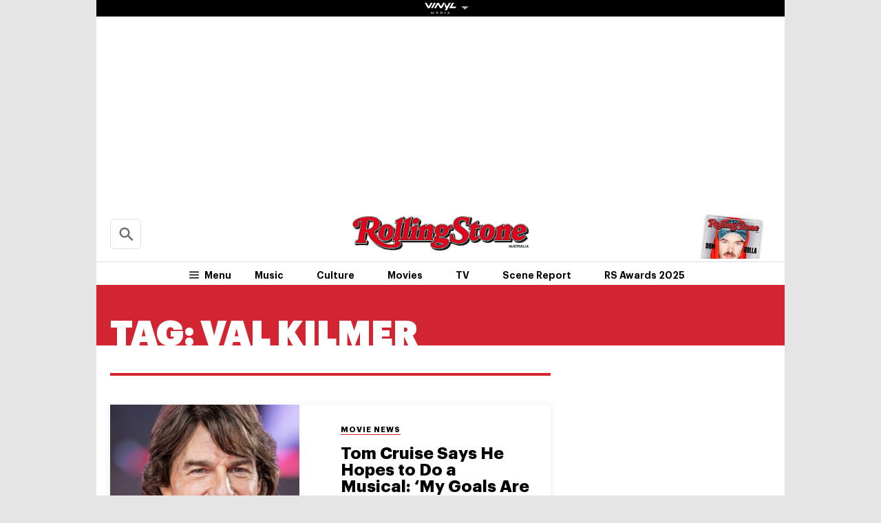

--- FILE ---
content_type: text/html
request_url: https://au.rollingstone.com/t/val-kilmer/
body_size: 25921
content:

<!DOCTYPE html>
<html      lang="en-AU" class="no-js">

<head>
	<meta charset="UTF-8" />
	<meta http-equiv="X-UA-Compatible" content="IE=edge">

	<link rel="manifest" href="https://cdn-r2-2.thebrag.com/rs/assets/app/manifest.json">

	<!-- Responsiveness -->
	<meta name="viewport" content="width=device-width, initial-scale=1">

	<!-- Browser shell -->
	<meta name="theme-color" content="#df3535">

	<!-- Add to home screen for iOS -->
	<meta name="apple-mobile-web-app-title" content="Rolling Stone Australia">
	<meta name="apple-mobile-web-app-capable" content="yes">
	<meta name="apple-mobile-web-app-status-bar-style" content="black-translucent">
	<link rel="apple-touch-icon"
		href="https://www.rollingstone.com/wp-content/uploads/2022/08/cropped-Rolling-Stone-Favicon.png?w=180" />

	<!-- Tile icons for Windows -->
	<meta name="msapplication-config" content="https://cdn-r2-2.thebrag.com/rs/assets/app/browserconfig.xml">
	<meta name="msapplication-TileImage" content="https://cdn-r2-2.thebrag.com/rs/assets/app/icons/mstile-144x144.png">
	<meta name="msapplication-TileColor" content="#eff4ff">

	<!-- Favicons -->
	<link rel="icon"
		href="https://www.rollingstone.com/wp-content/uploads/2022/08/cropped-Rolling-Stone-Favicon.png?w=32"
		sizes="32x32" />
	<link rel="icon"
		href="https://www.rollingstone.com/wp-content/uploads/2022/08/cropped-Rolling-Stone-Favicon.png?w=192"
		sizes="192x192" />

	<!-- Safari pin icon -->
	<link rel="mask-icon" href="https://cdn-r2-2.thebrag.com/rs/assets/app/icons/safari-pinned-tab.svg" color="#000000">

	<!-- Titles -->
	<meta name="apple-mobile-web-app-title" content="Rolling Stone Australia">
	<meta name="application-name" content="Rolling Stone Australia">
	<meta name="description" content="Music, Film, TV and Political News Coverage">
	<!-- Titles:end -->

	<meta name='impact-site-verification' value='1335992589'>

	<meta property="fb:pages" content="203538151294" />

    <!-- Pinterest -->
    <meta name="p:domain_verify" content="56a11e5a8d78b3dce1f1c69b6fc6ff79"/>

    <meta name='impact-site-verification' value='6a0b5017-3e60-419e-b599-eb5b400e8738'>

	
	
		<script type="text/javascript">
		// dataLayer = window.dataLayer || [];
		window.dataLayer = window.dataLayer || [];
			</script>
	<meta name='robots' content='index, follow, max-image-preview:large, max-snippet:-1, max-video-preview:-1' />
			<link rel="preload" href="/fonts/Graphik-Regular.woff2" as="font" type="font/woff2" crossorigin="anonymous">
			<link rel="preload" href="/fonts/Graphik-Regular.woff" as="font" type="font/woff2" crossorigin="anonymous">
					<link rel="preload" href="/fonts/Graphik-Medium.woff2" as="font" type="font/woff2" crossorigin="anonymous">
			<link rel="preload" href="/fonts/Graphik-Medium.woff" as="font" type="font/woff2" crossorigin="anonymous">
					<link rel="preload" href="/fonts/Graphik-Semibold.woff2" as="font" type="font/woff2" crossorigin="anonymous">
			<link rel="preload" href="/fonts/Graphik-Semibold.woff" as="font" type="font/woff2" crossorigin="anonymous">
					<link rel="preload" href="/fonts/Graphik-Bold.woff2" as="font" type="font/woff2" crossorigin="anonymous">
			<link rel="preload" href="/fonts/Graphik-Bold.woff" as="font" type="font/woff2" crossorigin="anonymous">
					<link rel="preload" href="/fonts/Graphik-Bold-Subset.woff2" as="font" type="font/woff2" crossorigin="anonymous">
			<link rel="preload" href="/fonts/Graphik-Bold-Subset.woff" as="font" type="font/woff2" crossorigin="anonymous">
					<link rel="preload" href="/fonts/Graphik-Super.woff2" as="font" type="font/woff2" crossorigin="anonymous">
			<link rel="preload" href="/fonts/Graphik-Super.woff" as="font" type="font/woff2" crossorigin="anonymous">
					<link rel="preload" href="/fonts/Publico-Bold.woff2" as="font" type="font/woff2" crossorigin="anonymous">
			<link rel="preload" href="/fonts/Publico-Bold.woff" as="font" type="font/woff2" crossorigin="anonymous">
					<link rel="preload" href="/fonts/Publico-Bold-Subset.woff2" as="font" type="font/woff2" crossorigin="anonymous">
			<link rel="preload" href="/fonts/Publico-Bold-Subset.woff" as="font" type="font/woff2" crossorigin="anonymous">
		
	<!-- This site is optimized with the Yoast SEO plugin v26.6 - https://yoast.com/wordpress/plugins/seo/ -->
	<title>Val Kilmer - Rolling Stone Australia</title>
	<link rel="canonical" href="https://au.rollingstone.com/t/val-kilmer/" />
	<meta property="og:locale" content="en_US" />
	<meta property="og:type" content="article" />
	<meta property="og:title" content="Val Kilmer - Rolling Stone Australia" />
	<meta property="og:url" content="https://au.rollingstone.com/t/val-kilmer/" />
	<meta property="og:site_name" content="Rolling Stone Australia" />
	<meta property="og:image" content="https://images-r2-1.thebrag.com/rs/uploads/2021/12/RS-AU_LOGO-RED.png" />
	<meta property="og:image:width" content="1162" />
	<meta property="og:image:height" content="225" />
	<meta property="og:image:type" content="image/png" />
	<meta name="twitter:card" content="summary_large_image" />
	<script type="application/ld+json" class="yoast-schema-graph">{"@context":"https://schema.org","@graph":[{"@type":"CollectionPage","@id":"https://au.rollingstone.com/t/val-kilmer/","url":"https://au.rollingstone.com/t/val-kilmer/","name":"Val Kilmer - Rolling Stone Australia","isPartOf":{"@id":"https://au.rollingstone.com/#website"},"primaryImageOfPage":{"@id":"https://au.rollingstone.com/t/val-kilmer/#primaryimage"},"image":{"@id":"https://au.rollingstone.com/t/val-kilmer/#primaryimage"},"thumbnailUrl":"https://images-r2-1.thebrag.com/rs/uploads/2025/05/GettyImages-2214183441-1.jpg","breadcrumb":{"@id":"https://au.rollingstone.com/t/val-kilmer/#breadcrumb"},"inLanguage":"en-AU"},{"@type":"ImageObject","inLanguage":"en-AU","@id":"https://au.rollingstone.com/t/val-kilmer/#primaryimage","url":"https://images-r2-1.thebrag.com/rs/uploads/2025/05/GettyImages-2214183441-1.jpg","contentUrl":"https://images-r2-1.thebrag.com/rs/uploads/2025/05/GettyImages-2214183441-1.jpg","width":1600,"height":900,"caption":"Tom Cruise"},{"@type":"BreadcrumbList","@id":"https://au.rollingstone.com/t/val-kilmer/#breadcrumb","itemListElement":[{"@type":"ListItem","position":1,"name":"Home","item":"https://au.rollingstone.com/"},{"@type":"ListItem","position":2,"name":"Val Kilmer"}]},{"@type":"WebSite","@id":"https://au.rollingstone.com/#website","url":"https://au.rollingstone.com/","name":"Rolling Stone Australia","description":"Music, Film, TV and Political News Coverage","publisher":{"@id":"https://au.rollingstone.com/#organization"},"potentialAction":[{"@type":"SearchAction","target":{"@type":"EntryPoint","urlTemplate":"https://au.rollingstone.com/?s={search_term_string}"},"query-input":{"@type":"PropertyValueSpecification","valueRequired":true,"valueName":"search_term_string"}}],"inLanguage":"en-AU"},{"@type":"Organization","@id":"https://au.rollingstone.com/#organization","name":"Rolling Stone Australia","url":"https://au.rollingstone.com/","logo":{"@type":"ImageObject","inLanguage":"en-AU","@id":"https://au.rollingstone.com/#/schema/logo/image/","url":"https://au.rollingstone.com/wp-content/uploads/2022/08/RSAustralia_RGB_WEB_1xxhdpi.png","contentUrl":"https://au.rollingstone.com/wp-content/uploads/2022/08/RSAustralia_RGB_WEB_1xxhdpi.png","width":1985,"height":374,"caption":"Rolling Stone Australia"},"image":{"@id":"https://au.rollingstone.com/#/schema/logo/image/"}}]}</script>
	<!-- / Yoast SEO plugin. -->


<link rel='dns-prefetch' href='//code.jquery.com' />
<link rel='dns-prefetch' href='//micro.rubiconproject.com' />
<link rel='dns-prefetch' href='//securepubads.g.doubleclick.net' />
<link rel='dns-prefetch' href='//djweqxrsxpqq1.cloudfront.net' />
<link rel='dns-prefetch' href='//images-r2-1.thebrag.com' />
<link href='https://cdn-r2-2.thebrag.com' rel='preconnect' />
<link href='https://cdn-r2-1.thebrag.com' rel='preconnect' />
<link href='https://images-r2.thebrag.com' rel='preconnect' />
<link href='https://images-r2-1.thebrag.com' rel='preconnect' />
<link href='https://images-r2-2.thebrag.com' rel='preconnect' />
        <!--noptimize-->
		<style type="text/css" id="web-fonts-css">
			@font-face {
				font-family: 'Graphik Bold Subset';
				src: url('/fonts/Graphik-Bold-Subset.woff2') format('woff2'),
					url('/fonts/Graphik-Bold-Subset.woff') format('woff');
				font-weight: 700;
				font-style: normal;
				font-display: swap;
			}

			@font-face {
				font-family: 'Graphik';
				src: url('/fonts/Graphik-Regular.woff2') format('woff2'),
					url('/fonts/Graphik-Regular.woff') format('woff');
				font-weight: 300;
				font-style: normal;
				font-display: swap;
			}

			@font-face {
				font-family: 'Graphik';
				src: url('/fonts/Graphik-Medium.woff2') format('woff2'),
					url('/fonts/Graphik-Medium.woff') format('woff');
				font-weight: 500;
				font-style: normal;
				font-display: swap;
			}

			@font-face {
				font-family: 'Graphik';
				src: url('/fonts/Graphik-Semibold.woff2') format('woff2'),
					url('/fonts/Graphik-Semibold.woff') format('woff');
				font-weight: 600;
				font-style: normal;
				font-display: swap;
			}

			@font-face {
				font-family: 'Graphik';
				src: url('/fonts/Graphik-Bold.woff2') format('woff2'),
					url('/fonts/Graphik-Bold.woff') format('woff');
				font-weight: 700;
				font-style: normal;
				font-display: swap;
			}

			@font-face {
				font-family: 'Graphik Super';
				src: url('/fonts/Graphik-Super.woff2') format('woff2'),
					url('/fonts/Graphik-Super.woff') format('woff');
				font-weight: 800;
				font-style: normal;
				font-display: swap;
			}

			@font-face {
				font-family: 'Publico Bold Subset';
				src: url('/fonts/Publico-Bold-Subset.woff2') format('woff2'),
					url('/fonts/Publico-Bold-Subset.woff') format('woff');
				font-weight: 700;
				font-style: normal;
				font-display: swap;
			}

			@font-face {
				font-family: 'Publico';
				src: url('/fonts/Publico-Bold.woff2') format('woff2'),
					url('/fonts/Publico-Bold.woff') format('woff');
				font-weight: 700;
				font-style: normal;
				font-display: swap;
			}
		</style>
        <!--/noptimize-->
		<link rel="alternate" type="application/rss+xml" title="Rolling Stone Australia &raquo; Val Kilmer Tag Feed" href="https://au.rollingstone.com/t/val-kilmer/feed/" />
<style id='wp-img-auto-sizes-contain-inline-css' type='text/css'>
img:is([sizes=auto i],[sizes^="auto," i]){contain-intrinsic-size:3000px 1500px}
/*# sourceURL=wp-img-auto-sizes-contain-inline-css */
</style>
<style id='classic-theme-styles-inline-css' type='text/css'>
/*! This file is auto-generated */
.wp-block-button__link{color:#fff;background-color:#32373c;border-radius:9999px;box-shadow:none;text-decoration:none;padding:calc(.667em + 2px) calc(1.333em + 2px);font-size:1.125em}.wp-block-file__button{background:#32373c;color:#fff;text-decoration:none}
/*# sourceURL=/wp-includes/css/classic-themes.min.css */
</style>
<link rel='stylesheet' id='auth0-widget-css' href='https://au.rollingstone.com/wp-content/plugins/auth0/assets/css/main.css?ver=4.6.2' type='text/css' media='all' />
<link rel='stylesheet' id='vinyl_media_newsletters-css' href='https://au.rollingstone.com/wp-content/plugins/vinyl-media-newsletters/css/style.css?ver=20250503' type='text/css' media='all' />
<link rel='stylesheet' id='archive-css' href='https://au.rollingstone.com/wp-content/themes/rs-au/assets/build/css/archive.css?ver=20240805.2' type='text/css' media='all' />
<link rel='stylesheet' id='tbm-css' href='https://au.rollingstone.com/wp-content/themes/rs-au/assets/build/css/tbm.css?ver=8737' type='text/css' media='all' />
<link rel='stylesheet' id='pmc-top-videos-frontend-css-css' href='https://au.rollingstone.com/wp-content/themes/rs-au/pmc-plugins/pmc-top-videos-v2/css/frontend.css?ver=6.9' type='text/css' media='all' />
<script type="text/javascript" src="https://code.jquery.com/jquery-3.7.1.min.js?ver=3.7.1" id="jquery-js"></script>
<script type="text/javascript" defer='defer' src="https://micro.rubiconproject.com/prebid/dynamic/28043.js?ver=1" id="magnite-js"></script>
<script type="text/javascript" defer='defer' src="https://securepubads.g.doubleclick.net/tag/js/gpt.js" id="adm-gpt-js"></script>
<script type="text/javascript" src="https://au.rollingstone.com/wp-content/themes/rs-au/assets/build/js/pmc/pmc-hooks.js?ver=20240805.2" id="pmc-hooks-js"></script>
<script type="text/javascript" defer='defer' src="https://cdnjs.cloudflare.com/polyfill/v2/polyfill.min.js?features=IntersectionObserver,Promise,Fetch,Array.from" id="polyfill-io-js-js"></script>
<script type="text/javascript" defer='defer' src="https://au.rollingstone.com/wp-content/themes/rs-au/assets/build/js/vendor/iolazy.js?ver=20240528.2" id="iolazy-js-js"></script>
<script type="text/javascript" id="rollingstone-main-js-extra">
/* <![CDATA[ */
var RS_MAIN = {"ticketing":{"api_endpoint":"https://au.rollingstone.com/api/seats/","no_location_text":"Choose a Location","service_not_available_text":"Sorry, Service Not Available."}};
//# sourceURL=rollingstone-main-js-extra
/* ]]> */
</script>
<script type="text/javascript" defer='defer' src="https://au.rollingstone.com/wp-content/themes/rs-au/assets/build/js/main.js?ver=20240805.2" id="rollingstone-main-js"></script>
<script type="text/javascript" defer='defer' src="https://au.rollingstone.com/wp-content/themes/rs-au/assets/build/js/tbm.min.js?ver=20240528.3" id="tbm-js"></script>
<link rel="https://api.w.org/" href="https://au.rollingstone.com/wp-json/" /><link rel="alternate" title="JSON" type="application/json" href="https://au.rollingstone.com/wp-json/wp/v2/tags/5841" /><link rel="EditURI" type="application/rsd+xml" title="RSD" href="https://au.rollingstone.com/xmlrpc.php?rsd" />
<meta name="generator" content="WordPress 6.9" />
		<script>
					</script>
	        <script>
            window.pbjs = window.pbjs || { que: [] };
            window.googletag = window.googletag || {cmd: []};

            const isMobile = window.innerWidth < 768;

            googletag.cmd.push(function () {
                googletag.pubads().disableInitialLoad();
                googletag.pubads().setTargeting("site", ["rollingstoneau"]);
                googletag.pubads().setTargeting("pagepath", ["tval-kilmer"]);

                const leaderboardSizes = isMobile
                    ? [[300,50],[300,100],[320,100],[320,50]]
                    : [[970,250],[970,90],[728,90]];

                const mrecSizes       = ['fluid',[300,250],[336,280]];
                const incontentSizes  = ['fluid',[300,250],[336,280],[320,480]];
                const vrecSizes       = ['fluid',[300,250],[300,600]];
                const skinSizes       = [[1600,1200]];

                const headerBiddingSlots = []
                function slot(path, sizes, id, desktopOnly = false) {
                    if (desktopOnly && isMobile) return;
                    const div = googletag.defineSlot(path, sizes, id).addService(googletag.pubads());
                    headerBiddingSlots.push(div)
                    
                }

                // ---------- HOMEPAGE ----------
                
                // ---------- CATEGORY ----------
                                slot('/22071836792/SSM_rollingstone/category_leaderboard', leaderboardSizes, 'div-gpt-category_leaderboard');
                slot('/22071836792/SSM_rollingstone/category_mrec', mrecSizes, 'div-gpt-category_mrec');
                slot('/22071836792/SSM_rollingstone/category_vrec', vrecSizes, 'div-gpt-category_vrec');
                slot('/22071836792/SSM_rollingstone/category_skin', skinSizes, 'div-gpt-category_skin', true);
                
                // ---------- ARTICLE ----------
                                
                slot('/22071836792/SSM_rollingstone/outofpage', [[1,1]], 'div-gpt-outofpage');

                googletag.pubads().enableSingleRequest();
                googletag.enableServices();
                function demandManagerRequest(slots) {


                    // provide failsafeHandler with callback function to fire when we want to make
                    // the ad server request, as well as headerBiddingSlots to umagnse in case of failsafe
                    const sendAdServerRequest = failsafeHandler((slotsToRefresh) => {
                        googletag.pubads().refresh(slotsToRefresh);
                    }, slots);


                    // request bids when PBJS is ready
                    pbjs.que.push(function () {
                        pbjs.rp.requestBids({
                            callback: sendAdServerRequest,
                            gptSlotObjects: slots
                        });
                    });


                    // start the failsafe timeout
                    setTimeout(sendAdServerRequest, FAILSAFE_TIMEOUT);


                    // function that handles the failsafe using boolean logic per auction
                    function failsafeHandler(callback, initialSlots) {
                        let adserverRequestSent = false;
                        return (bidsBackSlots) => {
                            if (adserverRequestSent) return;
                            adserverRequestSent = true;
                            callback(bidsBackSlots || initialSlots);
                        };


                    }
                }
                demandManagerRequest(headerBiddingSlots);
            })
        </script>
        <script src="https://pubfeed.linkby.com/widget.js" async></script>		<style type="text/css" id="wp-custom-css">
			.instagram-media {
    margin-left: auto !important;
    margin-right: auto !important;
}

#wpadminbar #wp-admin-bar-my-account.with-avatar>.ab-empty-item img, #wpadminbar #wp-admin-bar-my-account.with-avatar>a img {
	height: 16px !important;
}

#img-article-36447 img {
    left: 80%;
}
#img-article-36598 img {
    left: 10%;
}

#img-article-38830 img {
    object-fit: contain;
    transform: translate(-50%, -50%);
    top: 40%;
    height: 80%;
    left: 46%;
}

article#home-c-card-40507 figure.c-card__image .c-crop {
    background: rgb(118, 71, 133);
}
article#home-c-card-40507 a figure img {
    width: 100% !important;
    height: auto;
}

@media(max-width: 576px){
.postid-40459 figure iframe#fb-video {
	height: 200px;
}
}

.l-header__wrap--subscribe {
	pointer-events: none;
}		</style>
		
	
	

	<!-- TikTok -->
	<script>
		(function () {
			var ta = document.createElement('script');
			ta.type = 'text/javascript';
			ta.async = true;
			ta.src = 'https://analytics.tiktok.com/i18n/pixel/sdk.js?sdkid=BRGQC53J857475I0KC5G';
			var s = document.getElementsByTagName('script')[0];
			s.parentNode.insertBefore(ta, s);
		})();
	</script>

	<style>
				div.admz,
		div.admz-sp {
			margin-left: auto;
			margin-right: auto;
			text-align: center;
		}

		figure {
			max-width: 100%;
			text-align: center;
		}

		iframe {
			margin: auto;
			max-width: 100%;
		}

		.c-picture__title,
		.c-picture__source {
			text-align: left;
		}

		.op-interactive {
			padding: 0.65rem 0 1.95rem;
		}
	</style>

	<!-- Apester -->
	<script type="text/javascript" src="https://static.apester.com/js/sdk/latest/apester-sdk.js" async></script>


	<!--    au.rollingstone.com - au.rollingstone.com   -->
	<script type="text/javascript">
		/* <![CDATA[ */
		(function() {
			window.dm=window.dm||{AjaxData:[]};
			window.dm.AjaxEvent=function(et,d,ssid,ad){
				dm.AjaxData.push({et:et,d:d,ssid:ssid,ad:ad});
				if(typeof window.DotMetricsObj != 'undefined') {DotMetricsObj.onAjaxDataUpdate();}
			};
			var d=document,
				h=d.getElementsByTagName('head')[0],
				s=d.createElement('script');
				s.type='text/javascript';
				s.async=true;
				s.src='https://au-script.dotmetrics.net/door.js?id=15163';
				h.appendChild(s);
		}());
		/* ]]> */
	</script>

	<style>
		div#celtra-skin-container-top {height: 0px !important;}
	</style>

    <script data-obct type = "text/javascript">
        /** DO NOT MODIFY THIS CODE**/
        !function(_window, _document) {
            var OB_ADV_ID = '0092d5d6908a05c2fa71984152b87908fa';
            if (_window.obApi) {
                var toArray = function(object) {
                    return Object.prototype.toString.call(object) === '[object Array]' ? object : [object];
                };
                _window.obApi.marketerId = toArray(_window.obApi.marketerId).concat(toArray(OB_ADV_ID));
                return;
            }
            var api = _window.obApi = function() {
                api.dispatch ? api.dispatch.apply(api, arguments) : api.queue.push(arguments);
            };
            api.version = '1.1';
            api.loaded = true;
            api.marketerId = OB_ADV_ID;
            api.queue = [];
            var tag = _document.createElement('script');
            tag.async = true;
            tag.src = '//amplify.outbrain.com/cp/obtp.js';
            tag.type = 'text/javascript';
            var script = _document.getElementsByTagName('script')[0];
            script.parentNode.insertBefore(tag, script);
        }(window, document);

        obApi('track', 'PAGE_VIEW');
    </script>
</head>


		<body		      class="archive tag tag-val-kilmer tag-5841 wp-theme-rs-au">

		
			<!-- Google Tag Manager -->
	<noscript><iframe src="https://www.googletagmanager.com/ns.html?id=GTM-5B5GC2G"
					  height="0" width="0" style="display:none;visibility:hidden"></iframe></noscript>
		<script>(function(w,d,s,l,i){w[l]=w[l]||[];w[l].push({'gtm.start':
		new Date().getTime(),event:'gtm.js'});var f=d.getElementsByTagName(s)[0],
		j=d.createElement(s),dl=l!='dataLayer'?'&l='+l:'';j.async=true;j.src=
		'https://www.googletagmanager.com/gtm.js?id='+i+dl;f.parentNode.insertBefore(j,f);
	})(window,document,'script','dataLayer','GTM-5B5GC2G');</script>
	<!-- End Google Tag Manager -->

	
		<!-- Facebook Pixel Code -->

		<script>
			! function (f, b, e, v, n, t, s) {
				if (f.fbq) return;
				n = f.fbq = function () {
					n.callMethod ?

						n.callMethod.apply(n, arguments) : n.queue.push(arguments)
				};

				if (!f._fbq) f._fbq = n;
				n.push = n;
				n.loaded = !0;
				n.version = '2.0';

				n.queue = [];
				t = b.createElement(e);
				t.async = !0;

				t.src = v;
				s = b.getElementsByTagName(e)[0];

				s.parentNode.insertBefore(t, s)
			}(window, document, 'script',
				'https://connect.facebook.net/en_US/fbevents.js');
			fbq('init', '243859349395737');
			fbq('track', 'PageView');
			fbq.disablePushState = true;
		</script>

		<noscript>

			<img height="1" width="1" src="https://www.facebook.com/tr?id=243859349395737&ev=PageView

&noscript=1" />

		</noscript>

		<!-- End Facebook Pixel Code -->

					<div id="skin-ad-section">
				<div id="skin-ad-container">
					<!-- <a href="https://vinyl.media" target="_blank"><img src="https://au.rollingstone.com/wp-content/themes/rs-au/_tmp-bg.jpg"></a> -->
					<!--76661 | category | skin | 1--><div id="div-gpt-category_skin" style="margin: auto; text-align: center"><script>if (!isMobile) {googletag.cmd.push(function() { googletag.display("div-gpt-category_skin"); });}</script></div>				</div>
			</div>


			<div class="l-page" id="site_wrap">
				
<div class="l-page__header">

	<div class="ad-bb-header sticky-bottom-mobile">
		
<div class="c-ad c-ad--desktop-header c-ad--970x250">
	<!--76661 | category | leaderboard | 1--><div id="div-gpt-category_leaderboard" style="margin: auto; text-align: center"><script>googletag.cmd.push(function() { googletag.display("div-gpt-category_leaderboard"); });</script></div></div><!-- .c-ad -->

<div class="rs-leaderboard-ad"></div> <!-- marker for pmc-sticky-ad -->
	</div>

	<div class="nav-network-wrap" style="width: 100%; z-index: 20003; position: fixed;top: 0; max-width: 1000px;">
	<a href="#" class="l_toggle_menu_network" style="height: 24px;">
		<img src="https://images-r2-1.thebrag.com/tb/uploads/2025/02/vinyl-media.png" alt="The BRAG Media" style="height: 24px !important; margin-bottom: -7px; padding: 4px 2px;">
		<i class="caret-down" style="font-size: 12px;"></i>
	</a>
	<div class="brands__sub-menu is-open" id="menu-network" style="display: none;">
		<div class="" id="brands_wrap">
			<div class="brands__grid brands__wrap our-brands">
									<div class="brands-box">
						<a href="https://thebrag.com/" title="The Brag" target="_blank">
							<img src="https://images-r2.thebrag.com/common/brands/the-brag-dark-202404-light.svg" alt="The Brag" style="width: 100px;">
						</a>
					</div>
									<div class="brands-box">
						<a href="https://au.rollingstone.com/" title="Rolling Stone Australia" target="_blank">
							<img src="https://images-r2.thebrag.com/common/brands/Rolling-Stone-Australia-light.png" alt="Rolling Stone Australia" style="">
						</a>
					</div>
									<div class="brands-box">
						<a href="https://tonedeaf.thebrag.com/" title="Tone Deaf" target="_blank">
							<img src="https://images-r2.thebrag.com/common/brands/Tone-Deaf-light.svg" alt="Tone Deaf" style="width: 80px;">
						</a>
					</div>
									<div class="brands-box">
						<a href="https://themusicnetwork.com/" title="The Music Network" target="_blank">
							<img src="https://images-r2.thebrag.com/common/brands/TMN-light.svg" alt="The Music Network" style="width: 80px;">
						</a>
					</div>
									<div class="brands-box">
						<a href="https://au.variety.com/" title="Variety Australia" target="_blank">
							<img src="https://images-r2.thebrag.com/common/brands/Variety-Australia-light.svg" alt="Variety Australia" style="width: 120px;">
						</a>
					</div>
									<div class="brands-box">
						<a href="https://www.artnews.com/" title="ARTnews" target="_blank" class="d-block p-2" rel="noreferrer">
							<img src="https://images-r2.thebrag.com/common/pubs-white/artnews.png" alt="ARTnews" style="">
						</a>
					</div>
									<div class="brands-box">
						<a href="https://bgr.com/" title="BGR" target="_blank" class="d-block p-2" rel="noreferrer">
							<img src="https://images-r2.thebrag.com/common/pubs-white/bgr.png" alt="BGR" style="width: 80px;">
						</a>
					</div>
									<div class="brands-box">
						<a href="https://billboard.com/" title="Billboard" target="_blank" class="d-block p-2" rel="noreferrer">
							<img src="https://images-r2.thebrag.com/common/pubs-white/billboard.png" alt="Billboard" style="">
						</a>
					</div>
									<div class="brands-box">
						<a href="https://www.crunchyroll.com/en-gb" title="Crunchyroll" target="_blank" class="d-block p-2" rel="noreferrer">
							<img src="https://images-r2.thebrag.com/common/pubs-white/crunchyroll.png" alt="Crunchyroll" style="">
						</a>
					</div>
									<div class="brands-box">
						<a href="https://deadline.com/" title="Deadline" target="_blank" class="d-block p-2" rel="noreferrer">
							<img src="https://images-r2.thebrag.com/common/pubs-white/deadline.png" alt="Deadline" style="">
						</a>
					</div>
									<div class="brands-box">
						<a href="https://www.dirt.com/" title="Dirt" target="_blank" class="d-block p-2" rel="noreferrer">
							<img src="https://images-r2.thebrag.com/common/pubs-white/dirt.png" alt="Dirt" style="width: 80px;">
						</a>
					</div>
									<div class="brands-box">
						<a href="https://www.enthusiastgaming.com/" title="Enthusiast Gaming" target="_blank" class="d-block p-2" rel="noreferrer">
							<img src="https://images-r2.thebrag.com/common/pubs-white/enthusiast-gaming.png" alt="Enthusiast Gaming" style="">
						</a>
					</div>
									<div class="brands-box">
						<a href="https://footwearnews.com/" title="Footwear News" target="_blank" class="d-block p-2" rel="noreferrer">
							<img src="https://images-r2.thebrag.com/common/pubs-white/footwear-news.png" alt="Footwear News" style="width: 60px;">
						</a>
					</div>
									<div class="brands-box">
						<a href="https://www.funimation.com/" title="Funimation" target="_blank" class="d-block p-2" rel="noreferrer">
							<img src="https://images-r2.thebrag.com/common/pubs-white/funimation.png" alt="Funimation" style="">
						</a>
					</div>
									<div class="brands-box">
						<a href="https://gamelancer.com/" title="Gamelancer" target="_blank" class="d-block p-2" rel="noreferrer">
							<img src="https://images-r2.thebrag.com/common/pubs-white/gamelancer.png" alt="Gamelancer" style="">
						</a>
					</div>
									<div class="brands-box">
						<a href="https://www.goldderby.com/" title="Gold Derby" target="_blank" class="d-block p-2" rel="noreferrer">
							<img src="https://images-r2.thebrag.com/common/pubs-white/gold-derby.png" alt="Gold Derby" style="">
						</a>
					</div>
									<div class="brands-box">
						<a href="https://hypebeast.com/" title="Hypebeast" target="_blank" class="d-block p-2" rel="noreferrer">
							<img src="https://images-r2.thebrag.com/common/pubs-white/hypebeast.png" alt="Hypebeast" style="">
						</a>
					</div>
									<div class="brands-box">
						<a href="https://www.indiewire.com/" title="IndieWire" target="_blank" class="d-block p-2" rel="noreferrer">
							<img src="https://images-r2.thebrag.com/common/pubs-white/indiewire.png" alt="IndieWire" style="">
						</a>
					</div>
									<div class="brands-box">
						<a href="https://www.kidoodle.tv/" title="kidoodle" target="_blank" class="d-block p-2" rel="noreferrer">
							<img src="https://images-r2.thebrag.com/common/pubs-white/kidoodle.png" alt="kidoodle" style="">
						</a>
					</div>
									<div class="brands-box">
						<a href="https://lifewithoutandy.com/" title="Life Without Andy" target="_blank" class="d-block p-2" rel="noreferrer">
							<img src="https://images-r2.thebrag.com/common/pubs-white/life-without-andy.png" alt="Life Without Andy" style="width: 60px;">
						</a>
					</div>
									<div class="brands-box">
						<a href="https://www.sheknows.com/" title="SheKnows" target="_blank" class="d-block p-2" rel="noreferrer">
							<img src="https://images-r2.thebrag.com/common/pubs-white/sheknows.png" alt="SheKnows" style="">
						</a>
					</div>
									<div class="brands-box">
						<a href="https://sourcingjournal.com/" title="Sourcing Journal" target="_blank" class="d-block p-2" rel="noreferrer">
							<img src="https://images-r2.thebrag.com/common/pubs-white/sourcing-journal.png" alt="Sourcing Journal" style="">
						</a>
					</div>
									<div class="brands-box">
						<a href="https://www.sportico.com/" title="Sportico" target="_blank" class="d-block p-2" rel="noreferrer">
							<img src="https://images-r2.thebrag.com/common/pubs-white/sportico.png" alt="Sportico" style="">
						</a>
					</div>
									<div class="brands-box">
						<a href="https://spy.com/" title="Spy" target="_blank" class="d-block p-2" rel="noreferrer">
							<img src="https://images-r2.thebrag.com/common/pubs-white/spy.png" alt="Spy" style="width: 120px;">
						</a>
					</div>
									<div class="brands-box">
						<a href="https://stylecaster.com/" title="Stylecaster" target="_blank" class="d-block p-2" rel="noreferrer">
							<img src="https://images-r2.thebrag.com/common/pubs-white/stylecaster.png" alt="Stylecaster" style="">
						</a>
					</div>
									<div class="brands-box">
						<a href="https://www.hollywoodreporter.com/" title="The Hollywood Reporter" target="_blank" class="d-block p-2" rel="noreferrer">
							<img src="https://images-r2.thebrag.com/common/pubs-white/the-hollywood-reporter.png" alt="The Hollywood Reporter" style="">
						</a>
					</div>
									<div class="brands-box">
						<a href="https://www.toongoggles.com/" title="ToonGoggles" target="_blank" class="d-block p-2" rel="noreferrer">
							<img src="https://images-r2.thebrag.com/common/pubs-white/toongoggles.png" alt="ToonGoggles" style="">
						</a>
					</div>
									<div class="brands-box">
						<a href="https://tvline.com/" title="TVLine" target="_blank" class="d-block p-2" rel="noreferrer">
							<img src="https://images-r2.thebrag.com/common/pubs-white/tvline.png" alt="TVLine" style="width: 120px;">
						</a>
					</div>
									<div class="brands-box">
						<a href="https://www.vibe.com/" title="VIBE" target="_blank" class="d-block p-2" rel="noreferrer">
							<img src="https://images-r2.thebrag.com/common/pubs-white/vibe.png" alt="VIBE" style="width: 120px;">
						</a>
					</div>
							</div>

					</div>
	</div>
</div>

	<header class="l-header" data-header data-header-sticky-class="is-header-sticky" data-header-ready-class="is-header-ready" data-header-search-class="is-search-expanded">
		<div class="l-header__wrap tbm">
			<div class="l-header__content">

				<div class="l-header__search t-semibold is-search-expandable" data-header-search-trigger style="">
					<!-- <div data-st-search-form="small_search_form"></div> -->
					<div data-st-search-form="small_search_form">
						<div class="search-input-with-autocomplete">
							<div class="search-form">
								<form role="search" method="get" class="" action="https://au.rollingstone.com/">
									<input type="text" autocomplete="off" id="small_search_form" name="s" value="" placeholder="Search">
									<input type="submit" value="Search">
								</form>
							</div>
						</div>
					</div>
				</div><!-- .l-header__search -->

									<div class="l-header__branding">
						<a href="https://au.rollingstone.com/">
							<img class="l-header__logo" src="https://images-r2-2.thebrag.com/rs/1/RSAU_Primary.png">
							<span class="screen-reader-text">Rolling Stone Australia</span>
						</a>
					</div>
								<!-- .l-header__branding -->

				<div class="l-header__block l-header__block--right">
										<div class="c-cover t-bold ">

	<a href="#" style="cursor: default;">
		<img src="https://images-r2-1.thebrag.com/rs/uploads/2025/06/issue21.jpg?w=80" data-src="https://images-r2-1.thebrag.com/rs/uploads/2025/06/issue21.jpg?w=80" alt="" class="c-cover__image" style="width: 80px" />	</a>

</div><!-- .c-cover -->
				</div><!-- .l-header__block--right -->

				
<nav class="l-header__nav">
	<div class="l-header__toggle l-header__toggle--hamburger">
		
<button class="c-hamburger" data-flyout="is-mega-open" data-flyout-scroll-freeze>
	<svg class="c-hamburger__icon"><use xlink:href="#svg-icon-hamburger"></use></svg>
	<span class="c-hamburger__label t-semibold">Menu</span>
</button><!-- .c-hamburger -->
	</div><!-- .l-header__toggle--hamburger -->

	<div class="l-header__toggle l-header__toggle--close">
		
<button class="c-close-button" data-flyout="is-mega-open" data-flyout-trigger="close">
	<span class="screen-reader-text">Close the menu</span>
</button><!-- .c-close-button -->
	</div><!-- .l-header__toggle--close -->

	<ul class="l-header__menu t-semibold">
<li class="l-header__menu-item"><a href='https://au.rollingstone.com/music/' class="l-header__menu-link">Music</a></li>

<li class="l-header__menu-item"><a href='https://au.rollingstone.com/culture/' class="l-header__menu-link">Culture</a></li>

<li class="l-header__menu-item"><a href='https://au.rollingstone.com/movies/' class="l-header__menu-link">Movies</a></li>

<li class="l-header__menu-item"><a href='https://au.rollingstone.com/tv/' class="l-header__menu-link">TV</a></li>

<li class="l-header__menu-item"><a href='https://au.rollingstone.com/t/scene-report/' class="l-header__menu-link">Scene Report</a></li>

<li class="l-header__menu-item"><a href='https://au.rollingstone.com/rolling-stone-australia-awards-2025/' class="l-header__menu-link">RS Awards 2025</a></li>
</ul></nav><!-- .l-header__nav -->

			</div><!-- .l-header__content -->

			<div class="l-header__content l-header__content--sticky" style="flex-direction: column;
    padding-right: 0;
    padding-left: 0;">

				<!-- <div style="width: 100%;" class="nav-network-wrap-2"></div> -->

				<div style="width: 100%;
    display: flex;
    flex-direction: row;
    padding-left: 1.25rem;
    padding-right: 4.0625rem;
		padding-right: 0;">

											<a href="https://au.rollingstone.com/" class="l-header__branding l-header__branding--sticky">
							<img class="l-header__logo" src="https://images-r2-2.thebrag.com/rs/1/RSAU_Primary.png">
						</a><!-- .l-header__branding--sticky -->
					
					<div class="l-header__toggle l-header__toggle--sticky l-header__toggle--hamburger">
						
<button class="c-hamburger" data-flyout="is-mega-open" data-flyout-scroll-freeze>
	<svg class="c-hamburger__icon"><use xlink:href="#svg-icon-hamburger"></use></svg>
	<span class="c-hamburger__label t-semibold">Menu</span>
</button><!-- .c-hamburger -->
					</div><!-- .l-header__toggle--sticky--hamburger -->

					<div class="l-header__toggle l-header__toggle--sticky l-header__toggle--close">
						
<button class="c-close-button" data-flyout="is-mega-open" data-flyout-trigger="close">
	<span class="screen-reader-text">Close the menu</span>
</button><!-- .c-close-button -->
					</div><!-- .l-header__toggle--sticky--close -->

					
<a href="https://au.rollingstone.com/culture/culture-news/playwright-mart-crowley-boys-in-the-band-dead-84-8330/" class="l-header__block l-header__block--read-next">
	<span class="l-header__read-next-label">Read Next</span>
	<span class="l-header__read-next-title t-semibold">
		Mart Crowley, Groundbreaking ‘The Boys in the Band’ Playwright, Dead at 84	</span>
</a><!-- .l-header__block--read-next -->

					<div style="margin-top: .25rem; margin-right: .25rem;">
						
<ul class="c-social-bar c-social-bar--round">
	<li class="c-social-bar__item"><a href="https://www.facebook.com/rollingstoneaustralia/" class="c-social-bar__link c-social-bar-header__link" title="Facebook" rel="noopener noreferrer" target="_blank"><span class="c-icon c-icon--red c-icon--large"><svg><use xlink:href="#svg-icon-facebook"></use></svg></span><span class="screen-reader-text">Share onFacebook</span></a></li><li class="c-social-bar__item"><a href="https://twitter.com/rollingstoneaus" class="c-social-bar__link c-social-bar-header__link" title="Twitter" rel="noopener noreferrer" target="_blank"><span class="c-icon c-icon--red c-icon--large"><svg><use xlink:href="#svg-icon-twitter"></use></svg></span><span class="screen-reader-text">Share onTwitter</span></a></li><li class="c-social-bar__item"><a href="https://www.tiktok.com/@rollingstoneaus" class="c-social-bar__link c-social-bar-header__link" title="Tiktok" rel="noopener noreferrer" target="_blank"><span class="c-icon c-icon--red c-icon--large"><svg><use xlink:href="#svg-icon-tiktok"></use></svg></span><span class="screen-reader-text">Share onTiktok</span></a></li><li class="c-social-bar__item"><a href="https://instagram.com/rollingstoneaus" class="c-social-bar__link c-social-bar-header__link" title="Instagram" rel="noopener noreferrer" target="_blank"><span class="c-icon c-icon--red c-icon--large"><svg><use xlink:href="#svg-icon-instagram"></use></svg></span><span class="screen-reader-text">Share onInstagram</span></a></li><li class="c-social-bar__item"><a href="https://www.youtube.com/channel/UC5ogXwEsy_q8_2DQHp1RU8A" class="c-social-bar__link c-social-bar-header__link" title="YouTube" rel="noopener noreferrer" target="_blank"><span class="c-icon c-icon--red c-icon--large"><svg><use xlink:href="#svg-icon-youtube"></use></svg></span><span class="screen-reader-text">Share onYouTube</span></a></li><li class="c-social-bar__item"><a href="https://thebrag.com/observer/" class="c-social-bar__link c-social-bar-header__link" title="Subscribe to our Newsletters" rel="noopener noreferrer" target="_blank"><span class="c-icon c-icon--red c-icon--large"><svg><use xlink:href="#svg-icon-email"></use></svg></span><span class="screen-reader-text">Share onSubscribe to our Newsletters</span></a></li></ul><!-- .c-social-bar -->
					</div><!-- .l-mega__block--social -->

<!--					<a href="--><!--" class="l-header__block l-header__block--sticky-link  t-bold">-->
<!--						--><!--					</a>-->

				</div>

			</div><!-- .l-header__content--sticky -->
		</div>
		<!--. l-header__wrap -->


		<div class="l-header__wrap l-header__wrap--layer l-header__wrap--subscribe">

			<div class="l-header__subscribe" style="/*width: 50%; right: 0; left: auto; top: -2rem;*/ padding-left: 2.75rem; padding-right: 2.75rem;">
				
<div class="c-subscribe" style="opacity: 1; visibility: visible;">
	<div class="c-subscribe__block c-subscribe__block--get-magazine" style="width: 100%;">
		<div class="c-subscribe__cover" style="margin-right: 0; margin-left: 1.875rem;">
			<img src="https://images-r2-1.thebrag.com/rs/uploads/2025/06/issue21.jpg?w=184" data-src="https://images-r2-1.thebrag.com/rs/uploads/2025/06/issue21.jpg?w=184" alt="" class="" style="width: 184px" />		</div>
		<div class="c-subscribe__description" style="justify-content: center;">
			<p class="c-subscribe__heading t-bold">Get The Magazine</p>
			<p class="c-subscribe__content" style="margin-bottom: 0;">The best in culture from a cultural icon. Subscribe now for more from the authority on music, entertainment, politics and pop culture.</p>
			<!-- <p class="c-subscribe__important t-semibold"></p> -->
			<a href="https://au.rollingstone.com/subscribe-magazine/" class="c-subscribe__button c-subscribe__button--subscribe t-bold t-bold--upper">
				Subscribe Now			</a>
		</div>
	</div>
</div>
			</div><!-- .l-header__subscribe -->

		</div><!-- .l-header__wrap--layer--subscribe -->
	</header><!-- .l-header -->
	<!-- <div class="d-md-none"> -->
		<!-- </div> -->

</div>
			
<div class="l-page__content" data-flyout="is-sidebar-open" data-flyout-trigger="close">

	
<div class="l-archive-top">
	<h1 class="l-archive-top__heading">
		<span class="t-super t-super--upper">
			Tag: <span>Val Kilmer</span>		</span>
	</h1><!-- .l-archive-top__heading -->
</div><!-- .l-archive-top -->

<div class="l-blog">
	<main class="l-blog__primary">

		<div class="l-blog__item l-blog__item--spacer-xl">
			<div class="c-section-header">
				&nbsp;
			</div><!-- .c-section-header -->
		</div><!-- .l-blog__item -->

		<div class="l-blog__item l-blog__item--spacer-s">
			
<ul class="l-river">

	
	
<li class="l-river__item">
	
<article class="c-card c-card--domino">
	<a href="https://au.rollingstone.com/movies/movie-news/tom-cruise-musical-top-gun-mission-impossible-bfi-76661/" class="c-card__wrap">
		<figure class="c-card__image">

						
			<div class="c-crop c-crop--size-domino">
				<img width="940" height="705" src="[data-uri]" data-src="https://images-r2.thebrag.com/rs/uploads/2025/05/GettyImages-2214183441-1.jpg?resize=940,705&w=940" class="c-crop__img wp-post-image" alt="Tom Cruise" decoding="async" fetchpriority="high" />			</div><!-- .c-crop -->

		</figure><!-- .c-card__image -->

		<header class="c-card__header">

			

<div class="c-badge c-badge--sponsored">
	</div><!-- .c-badge--sponsored -->

<h3 class="c-card__heading t-bold">
	
	Tom Cruise Says He Hopes to Do a Musical: &#8216;My Goals Are Endless&#8217;</h3><!-- .c-card__heading -->
			
<div class="c-card__tag t-bold t-bold--upper">
	<span class="screen-reader-text">Posted in:</span>
			<span class="c-card__featured-tag"> Movie News</span>
		</div><!-- c-card__tag -->
			
<div class="c-card__byline t-semibold t-semibold--upper t-semibold--loose">
	By
	Emily Zemler</div><!-- c-card__byline -->

			
<p class="c-card__lead">
	Tom Cruise reflected on his career, including films like &#039;Top Gun&#039; and &#039;Mission Impossible,&#039; during an event at the BFI in London</p><!-- c-card__lead -->


		</header><!-- .c-card__header -->
	</a><!-- .c-card__wrap -->
</article><!-- .c-card--domino -->
</li><!-- .l-river__item -->


<li class="l-river__item">
	
<article class="c-card c-card--domino">
	<a href="https://au.rollingstone.com/movies/movie-features/val-kilmer-tribute-jim-morrison-doors-74868/" class="c-card__wrap">
		<figure class="c-card__image">

						
			<div class="c-crop c-crop--size-domino">
				<img width="940" height="705" src="[data-uri]" data-src="https://images-r2.thebrag.com/rs/uploads/2025/04/val-kilmer-jim-morrison-sheff-tribute.jpg?resize=940,705&w=940" class="c-crop__img wp-post-image" alt="Val Kilmer as Jim Morrison" decoding="async" />			</div><!-- .c-crop -->

		</figure><!-- .c-card__image -->

		<header class="c-card__header">

			

<div class="c-badge c-badge--sponsored">
	</div><!-- .c-badge--sponsored -->

<h3 class="c-card__heading t-bold">
	
	Val Kilmer Was Born to Play Jim Morrison</h3><!-- .c-card__heading -->
			
<div class="c-card__tag t-bold t-bold--upper">
	<span class="screen-reader-text">Posted in:</span>
			<span class="c-card__featured-tag"> Movie Features</span>
		</div><!-- c-card__tag -->
			
<div class="c-card__byline t-semibold t-semibold--upper t-semibold--loose">
	By
	Rob Sheffield</div><!-- c-card__byline -->

			
<p class="c-card__lead">
	Writer Rob Sheffield remembers Val Kilmer&#039;s performance in &#039;The Doors&#039; and why he was the perfect Jim Morrison</p><!-- c-card__lead -->


		</header><!-- .c-card__header -->
	</a><!-- .c-card__wrap -->
</article><!-- .c-card--domino -->
</li><!-- .l-river__item -->


<li class="l-river__item">
	
<article class="c-card c-card--domino">
	<a href="https://au.rollingstone.com/movies/movie-news/tom-cruise-moment-of-silence-val-kilmer-cinemacon-74863/" class="c-card__wrap">
		<figure class="c-card__image">

						
			<div class="c-crop c-crop--size-domino">
				<img width="940" height="705" src="[data-uri]" data-src="https://images-r2.thebrag.com/rs/uploads/2025/04/GettyImages-2208358969.jpg?resize=940,705&w=940" class="c-crop__img wp-post-image" alt="Tom Cruise" decoding="async" />			</div><!-- .c-crop -->

		</figure><!-- .c-card__image -->

		<header class="c-card__header">

			

<div class="c-badge c-badge--sponsored">
	</div><!-- .c-badge--sponsored -->

<h3 class="c-card__heading t-bold">
	
	Tom Cruise Leads Moment of Silence for Val Kilmer at CinemaCon: &#8216;I Wish You Well on Your Next Journey&#8217;</h3><!-- .c-card__heading -->
			
<div class="c-card__tag t-bold t-bold--upper">
	<span class="screen-reader-text">Posted in:</span>
			<span class="c-card__featured-tag"> Movie News</span>
		</div><!-- c-card__tag -->
			
<div class="c-card__byline t-semibold t-semibold--upper t-semibold--loose">
	By
	Daniel Kreps</div><!-- c-card__byline -->

			
<p class="c-card__lead">
	Tom Cruise led a moment of silence for his friend and &#039;Top Gun&#039; co-star Val Kilmer during a CinemaCon presentation on Thursday</p><!-- c-card__lead -->


		</header><!-- .c-card__header -->
	</a><!-- .c-card__wrap -->
</article><!-- .c-card--domino -->
</li><!-- .l-river__item -->

<li class="l-river__item">
	<div class="c-subscribe-newsletter-banner">
	
	</div><!-- .c-subscribe-newsletter-banner -->
</li><!-- .l-river__item -->

<li class="l-river__item">
	
<article class="c-card c-card--domino">
	<a href="https://au.rollingstone.com/music/music-lists/val-kilmer-10-essential-movies-list-74767/" class="c-card__wrap">
		<figure class="c-card__image">

						
			<div class="c-crop c-crop--size-domino">
				<img width="940" height="705" src="[data-uri]" data-src="https://images-r2.thebrag.com/rs/uploads/2025/04/val-kilmer-best-films.jpg.webp?resize=940,705&w=940" class="c-crop__img wp-post-image" alt="Val Kilmer movie characters" decoding="async" loading="lazy" />			</div><!-- .c-crop -->

		</figure><!-- .c-card__image -->

		<header class="c-card__header">

			

<div class="c-badge c-badge--sponsored">
	</div><!-- .c-badge--sponsored -->

<h3 class="c-card__heading t-bold">
	
	Val Kilmer: 10 Essential Movies</h3><!-- .c-card__heading -->
			
<div class="c-card__tag t-bold t-bold--upper">
	<span class="screen-reader-text">Posted in:</span>
			<span class="c-card__featured-tag"> Music Lists</span>
		</div><!-- c-card__tag -->
			
<div class="c-card__byline t-semibold t-semibold--upper t-semibold--loose">
	By
	Rolling Stone</div><!-- c-card__byline -->

			
<p class="c-card__lead">
	From real geniuses to rock stars, Iceman to Batman — these were the roles that defined the late, great Val KIlmer</p><!-- c-card__lead -->


		</header><!-- .c-card__header -->
	</a><!-- .c-card__wrap -->
</article><!-- .c-card--domino -->
</li><!-- .l-river__item -->


<li class="l-river__item">
	
<article class="c-card c-card--domino">
	<a href="https://au.rollingstone.com/movies/movie-features/val-kilmer-tribute-top-gun-iceman-74757/" class="c-card__wrap">
		<figure class="c-card__image">

						
			<div class="c-crop c-crop--size-domino">
				<img width="940" height="705" src="[data-uri]" data-src="https://images-r2.thebrag.com/rs/uploads/2025/04/val-kilmer-tribute-top-gun.jpg?resize=940,705&w=940" class="c-crop__img wp-post-image" alt="Val Kilmer" decoding="async" loading="lazy" />			</div><!-- .c-crop -->

		</figure><!-- .c-card__image -->

		<header class="c-card__header">

			

<div class="c-badge c-badge--sponsored">
	</div><!-- .c-badge--sponsored -->

<h3 class="c-card__heading t-bold">
	
	Val Kilmer Will Always Be Mr. Iceman to Us</h3><!-- .c-card__heading -->
			
<div class="c-card__tag t-bold t-bold--upper">
	<span class="screen-reader-text">Posted in:</span>
			<span class="c-card__featured-tag"> Movie Features</span>
		</div><!-- c-card__tag -->
			
<div class="c-card__byline t-semibold t-semibold--upper t-semibold--loose">
	By
	John Devore</div><!-- c-card__byline -->

			
<p class="c-card__lead">
	As Iceman in &#039;Top Gun,&#039; Val Kilmer, who died yesterday at 65, brought all of his warmth and intelligence to bear</p><!-- c-card__lead -->


		</header><!-- .c-card__header -->
	</a><!-- .c-card__wrap -->
</article><!-- .c-card--domino -->
</li><!-- .l-river__item -->


<li class="l-river__item">
	
<article class="c-card c-card--domino">
	<a href="https://au.rollingstone.com/movies/movie-news/val-kilmer-batman-the-doors-jim-morrison-dead-obituary-74730/" class="c-card__wrap">
		<figure class="c-card__image">

						
			<div class="c-crop c-crop--size-domino">
				<img width="940" height="705" src="[data-uri]" data-src="https://images-r2.thebrag.com/rs/uploads/2025/04/van-kilmer-dead.jpg?resize=940,705&w=940" class="c-crop__img wp-post-image" alt="Val Kilmer" decoding="async" loading="lazy" />			</div><!-- .c-crop -->

		</figure><!-- .c-card__image -->

		<header class="c-card__header">

			

<div class="c-badge c-badge--sponsored">
	</div><!-- .c-badge--sponsored -->

<h3 class="c-card__heading t-bold">
	
	Val Kilmer, Actor Who Starred in &#8216;Top Gun&#8217; and &#8216;The Doors,&#8217; Dead at 65</h3><!-- .c-card__heading -->
			
<div class="c-card__tag t-bold t-bold--upper">
	<span class="screen-reader-text">Posted in:</span>
			<span class="c-card__featured-tag"> Movie News</span>
		</div><!-- c-card__tag -->
			
<div class="c-card__byline t-semibold t-semibold--upper t-semibold--loose">
	By
	Charisma Madarang</div><!-- c-card__byline -->

			
<p class="c-card__lead">
	Actor Val Kilmer, who starred in a string of high-profile films such as&#039; Batman&#039; and &#039;The Doors,&#039; has died at age 65</p><!-- c-card__lead -->


		</header><!-- .c-card__header -->
	</a><!-- .c-card__wrap -->
</article><!-- .c-card--domino -->
</li><!-- .l-river__item -->


<li class="l-river__item">
	
<article class="c-card c-card--domino">
	<a href="https://au.rollingstone.com/movies/movie-news/val-kilmer-documentary-trailer-27281/" class="c-card__wrap">
		<figure class="c-card__image">

						
			<div class="c-crop c-crop--size-domino">
				<img width="940" height="705" src="[data-uri]" data-src="https://images-r2.thebrag.com/rs/uploads/2021/07/Screen-Shot-2021-07-06-at-2.12.38-PM-1.jpg?resize=940,705&w=940" class="c-crop__img wp-post-image" alt="" decoding="async" loading="lazy" />			</div><!-- .c-crop -->

		</figure><!-- .c-card__image -->

		<header class="c-card__header">

			

<div class="c-badge c-badge--sponsored">
	</div><!-- .c-badge--sponsored -->

<h3 class="c-card__heading t-bold">
	
	Val Kilmer Uses Home Movies to Reflect on Career in Trailer for ‘Val’ Documentary</h3><!-- .c-card__heading -->
			
<div class="c-card__tag t-bold t-bold--upper">
	<span class="screen-reader-text">Posted in:</span>
			<span class="c-card__featured-tag"> Movie News</span>
		</div><!-- c-card__tag -->
			
<div class="c-card__byline t-semibold t-semibold--upper t-semibold--loose">
	By
	Jon Blistein</div><!-- c-card__byline -->

			
<p class="c-card__lead">
	Film uses Kilmer’s personal trove of footage to retell the story of his life as he battles throat cancer</p><!-- c-card__lead -->


		</header><!-- .c-card__header -->
	</a><!-- .c-card__wrap -->
</article><!-- .c-card--domino -->
</li><!-- .l-river__item -->


</ul><!-- .l-river -->		</div><!-- .l-blog__item -->

		<div class="l-blog__item l-blog__item--spacer-l">
			
<div class="c-pagination">
		</div><!-- .c-pagination -->
		</div><!-- .l-blog__item -->

	</main><!-- .l-blog__primary -->

	
</div><!-- .l-blog -->
	<div class="c-ad c-ad--admz" style="padding-top: 1.25rem; padding-bottom: 1.25rem; margin-bottom: 0; background-color: #fff;">
	<!--27281 | category | incontent_2 | 27281999--><div id="div-gpt-category_incontent_2" style="margin: auto; text-align: center"><script>googletag.cmd.push(function() { googletag.display("div-gpt-category_incontent_2"); });</script></div></div><footer class="l-footer">
	<div class="l-footer__wrap">
		<div class="l-footer__nav">
			<nav class="l-footer__menu">
<!--				-->				
<div class="c-page-nav c-page-nav--footer c-page-nav--1-column" data-dropdown>
	<ul class="c-page-nav__list">
		<li class="c-page-nav__item c-page-nav__item--heading is-active" data-ripple="inverted">
			<span class="c-page-nav__link t-bold">About</span>
		</li><!-- .c-page-nav__item -->

		<li class="c-page-nav__item" data-ripple="inverted"><a href="https://thebrag.media/" class="c-page-nav__link t-semibold " title="Advertise" target="_blank">Advertise</a></li><li class="c-page-nav__item" data-ripple="inverted"><a href="https://vinyl.media/media/privacy-policy/" class="c-page-nav__link t-semibold " title="Privacy Policy" target="_blank">Privacy Policy</a></li><li class="c-page-nav__item" data-ripple="inverted"><a href="https://vinyl.media/media/terms-and-conditions" class="c-page-nav__link t-semibold " title="Competition Ts &amp; Cs" target="_blank">Competition Ts &amp; Cs</a></li><li class="c-page-nav__item" data-ripple="inverted"><a href="https://vinyl.media/media/terms-of-use/" class="c-page-nav__link t-semibold " title="Terms of use" target="_blank">Terms of use</a></li><li class="c-page-nav__item" data-ripple="inverted"><a href="https://vinyl.media/media/editorial-code/" class="c-page-nav__link t-semibold " title="Editorial Code">Editorial Code</a></li><li class="c-page-nav__item" data-ripple="inverted"><a href="mailto:contact@vinyl.media" class="c-page-nav__link t-semibold " title="Contact us">Contact us</a></li>		<!-- <li class="c-page-nav__item" data-ripple="inverted">
			<a href="#" class="c-page-nav__link t-semibold privacy-consent" target="_blank">
							</a>
		</li> -->
	</ul><!-- .c-page-nav__list -->
</div><!-- .c-page-nav--footer -->

			</nav><!-- .l-footer__menu--wide -->
			<!-- <nav class="l-footer__menu"> -->
						<!-- </nav><!-- .l-footer__menu -->
			<!-- <nav class="l-footer__menu">
							</nav><!-- .l-footer__menu -->
			<nav class="l-footer__menu l-footer__menu--wide">
				
<div class="c-page-nav c-page-nav--footer c-page-nav--2-columns" data-dropdown>
	<ul class="c-page-nav__list">
		<li class="c-page-nav__item c-page-nav__item--heading is-active" data-ripple="inverted">
			<span class="c-page-nav__link t-bold">Rolling Stone</span>
		</li><!-- .c-page-nav__item -->

		<li class="c-page-nav__item" data-ripple="inverted"><a href="https://au.rollingstone.com/music/" class="c-page-nav__link t-semibold " title="Music">Music</a></li><li class="c-page-nav__item" data-ripple="inverted"><a href="https://au.rollingstone.com/tv/" class="c-page-nav__link t-semibold " title="TV">TV</a></li><li class="c-page-nav__item" data-ripple="inverted"><a href="https://au.rollingstone.com/movies/" class="c-page-nav__link t-semibold " title="Movies">Movies</a></li><li class="c-page-nav__item" data-ripple="inverted"><a href="https://au.rollingstone.com/politics/" class="c-page-nav__link t-semibold " title="Politics">Politics</a></li><li class="c-page-nav__item" data-ripple="inverted"><a href="https://au.rollingstone.com/culture/" class="c-page-nav__link t-semibold " title="Culture">Culture</a></li><li class="c-page-nav__item" data-ripple="inverted"><a href="https://au.rollingstone.com/sports/" class="c-page-nav__link t-semibold " title="Sports">Sports</a></li>
	</ul><!-- .c-page-nav__list -->
</div><!-- .c-page-nav--footer -->
				<br>
				
<div class="c-page-nav c-page-nav--footer c-page-nav--1-column" data-dropdown>
	<ul class="c-page-nav__list">
		<li class="c-page-nav__item c-page-nav__item--heading is-active" data-ripple="inverted">
			<span class="c-page-nav__link t-bold">Connect With Us</span>
		</li><!-- .c-page-nav__item -->

		<li class="c-page-nav__item" data-ripple="inverted"><a href="https://www.facebook.com/rollingstoneaustralia/" class="c-page-nav__link t-semibold " title="Facebook" target="_blank"><span class="c-page-nav__icon c-icon c-icon--inline c-icon--inverted c-icon--round"><svg><use xlink:href="#svg-icon-facebook"></use></svg></span>Facebook</a></li><li class="c-page-nav__item" data-ripple="inverted"><a href="https://twitter.com/rollingstoneaus" class="c-page-nav__link t-semibold " title="Twitter" target="_blank"><span class="c-page-nav__icon c-icon c-icon--inline c-icon--inverted c-icon--round"><svg><use xlink:href="#svg-icon-twitter"></use></svg></span>Twitter</a></li><li class="c-page-nav__item" data-ripple="inverted"><a href="https://www.tiktok.com/@rollingstoneaus" class="c-page-nav__link t-semibold " title="Tiktok" target="_blank"><span class="c-page-nav__icon c-icon c-icon--inline c-icon--inverted c-icon--round"><svg><use xlink:href="#svg-icon-tiktok"></use></svg></span>Tiktok</a></li><li class="c-page-nav__item" data-ripple="inverted"><a href="https://instagram.com/rollingstoneaus" class="c-page-nav__link t-semibold " title="Instagram" target="_blank"><span class="c-page-nav__icon c-icon c-icon--inline c-icon--inverted c-icon--round"><svg><use xlink:href="#svg-icon-instagram"></use></svg></span>Instagram</a></li><li class="c-page-nav__item" data-ripple="inverted"><a href="https://www.youtube.com/channel/UC5ogXwEsy_q8_2DQHp1RU8A" class="c-page-nav__link t-semibold " title="YouTube" target="_blank"><span class="c-page-nav__icon c-icon c-icon--inline c-icon--inverted c-icon--round"><svg><use xlink:href="#svg-icon-youtube"></use></svg></span>YouTube</a></li><li class="c-page-nav__item" data-ripple="inverted"><a href="https://thebrag.com/observer/" class="c-page-nav__link t-semibold " title="Subscribe to our Newsletters" target="_blank"><span class="c-page-nav__icon c-icon c-icon--inline c-icon--inverted c-icon--round"><svg><use xlink:href="#svg-icon-email"></use></svg></span>Subscribe to our Newsletters</a></li>
	</ul><!-- .c-page-nav__list -->
</div><!-- .c-page-nav--footer -->
			</nav><!-- .l-footer__menu -->
		</div><!-- .l-footer__nav -->

		
<div class="l-footer__newsletter" style="border-bottom: 0;">
	</div><!-- .l-footer__newsletter -->
		
		
<div class="l-footer__cover">
	<a href="https://au.rollingstone.com/subscribe-magazine/" target="_blank">
		<img src="https://images-r2-1.thebrag.com/rs/uploads/2025/06/issue21.jpg?w=250" data-src="https://images-r2-1.thebrag.com/rs/uploads/2025/06/issue21.jpg?w=250" alt="" class="l-footer__cover-image" style="width: 250px" />	</a>
</div><!-- .l-footer__cover -->

	</div><!-- .l-footer__wrap -->

	<div class="l-footer__wrap" style="padding: 0 1rem;">
		<div class="l-footer__tip">
	<img class="l-footer__logo" src="https://images-r2-2.thebrag.com/rs/1/RSAUwhitewhite_WEB.png">
</div><!-- .l-footer__tip -->
	</div>

	
    <div class="c-pmc-footer__legal d-flex t-semibold" style="justify-content: center; align-items: center; padding-bottom: 1rem;">
        Published by Rolling Stone Australia/New Zealand under license from Rolling Stone, LLC, a subsidiary of Penske Media Corporation.
    </div>

    <a href="https://vinyl.group/" target="_blank" class="d-flex" style="justify-content: center; align-items: center; padding-bottom: 1rem;">
        <img src="https://images-r2-2.thebrag.com/common/brands/202309/a-vinyl-group-company-white.png" style="height: 2rem; max-width: 250px;" alt="brag logo">
    </a>
</footer><!-- .l-footer -->

</div><!-- .l-page__content -->

<div class="l-page__mega">
	
<div class="l-mega" data-mega-menu>
	<div class="l-mega__close">

		
<button class="c-close-button" data-flyout="is-mega-open" data-flyout-trigger="close">
	<span class="screen-reader-text">Close the menu</span>
</button><!-- .c-close-button -->

	</div><!-- .l-mega__close -->
	<div class="l-mega__wrap" data-mega-menu-wrap>

		<div class="l-mega__row">
			<a href="https://au.rollingstone.com/" class="l-mega__branding">
				<img class="l-header__logo" src="https://images-r2-2.thebrag.com/rs/1/RSAUwhitewhite_WEB.png">
				<span class="screen-reader-text">Rolling Stone</span>
			</a><!-- .l-mega__branding -->

			<div class="l-mega__search">
				<!-- <div data-st-search-form="search_form"></div> -->
				<div data-st-search-form="search_form">
					<div class="search-input-with-autocomplete">
						<form role="search" method="get" class="search-form" action="https://au.rollingstone.com/">
							<input type="text" autocomplete="off" id="st-search-form-input" name="s" value="" placeholder="Search">
							<input type="submit" name="searchButton" value="Search">
						</form>
					</div>
				</div>
			</div><!-- .l-mega__search -->
		</div><!-- .l-mega__row -->

		<div class="l-mega__nav">
			<ul class="c-mega-nav" data-collapsible-group><li class="c-mega-nav__item" data-collapsible="collapsed"><a href="https://au.rollingstone.com/music/" class="c-mega-nav__link t-bold" data-ripple>Music</a><a href="#" class="c-mega-nav__expander" data-collapsible-toggle="always-show" data-ripple><span class="c-mega-nav__expander-icon"></span><span class="screen-reader-text">Expand the sub menu</span></a><ul class="c-mega-nav__submenu" data-collapsible-panel data-collapsible-breakpoint="mobile-only"><li class="c-mega-nav__item c-mega-nav__item--sub"><a href="https://au.rollingstone.com/music/music-news/" class="c-mega-nav__link c-mega-nav__link--sub t-semibold" data-ripple>News</a></li><li class="c-mega-nav__item c-mega-nav__item--sub"><a href="https://au.rollingstone.com/music/music-lists/" class="c-mega-nav__link c-mega-nav__link--sub t-semibold" data-ripple>Lists</a></li><li class="c-mega-nav__item c-mega-nav__item--sub"><a href="https://au.rollingstone.com/music/music-album-reviews/" class="c-mega-nav__link c-mega-nav__link--sub t-semibold" data-ripple>Album Reviews</a></li><li class="c-mega-nav__item c-mega-nav__item--sub"><a href="https://au.rollingstone.com/music/music-country/" class="c-mega-nav__link c-mega-nav__link--sub t-semibold" data-ripple>RS Country</a></li><li class="c-mega-nav__item c-mega-nav__item--sub"><a href="https://au.rollingstone.com/music/music-features/" class="c-mega-nav__link c-mega-nav__link--sub t-semibold" data-ripple>Features</a></li><li class="c-mega-nav__item c-mega-nav__item--sub"><a href="https://au.rollingstone.com/music/music-live-reviews/" class="c-mega-nav__link c-mega-nav__link--sub t-semibold" data-ripple>Live Reviews</a></li><li class="c-mega-nav__item c-mega-nav__item--sub"><a href="https://au.rollingstone.com/music/music-pictures/" class="c-mega-nav__link c-mega-nav__link--sub t-semibold" data-ripple>Pictures</a></li><li class="c-mega-nav__item c-mega-nav__item--sub"><a href="https://au.rollingstone.com/music/music-videos/" class="c-mega-nav__link c-mega-nav__link--sub t-semibold" data-ripple>Videos</a></li><li class="c-mega-nav__item c-mega-nav__item--sub"><a href="https://tonedeaf.thebrag.com/australian-music-festivals/" class="c-mega-nav__link c-mega-nav__link--sub t-semibold" data-ripple>Australian Music Festivals</a></li><li class="c-mega-nav__item c-mega-nav__item--sub"><a href="https://au.rollingstone.com/mentos-fresh-sounds/" class="c-mega-nav__link c-mega-nav__link--sub t-semibold" data-ripple>Fresh Sounds</a></li></ul></li><li class="c-mega-nav__item" data-collapsible="collapsed"><a href="https://au.rollingstone.com/culture/" class="c-mega-nav__link t-bold" data-ripple>Culture</a><a href="#" class="c-mega-nav__expander" data-collapsible-toggle="always-show" data-ripple><span class="c-mega-nav__expander-icon"></span><span class="screen-reader-text">Expand the sub menu</span></a><ul class="c-mega-nav__submenu" data-collapsible-panel data-collapsible-breakpoint="mobile-only"><li class="c-mega-nav__item c-mega-nav__item--sub"><a href="https://au.rollingstone.com/culture/culture-features/" class="c-mega-nav__link c-mega-nav__link--sub t-semibold" data-ripple>Features</a></li><li class="c-mega-nav__item c-mega-nav__item--sub"><a href="https://au.rollingstone.com/culture/culture-lists/" class="c-mega-nav__link c-mega-nav__link--sub t-semibold" data-ripple>Lists</a></li><li class="c-mega-nav__item c-mega-nav__item--sub"><a href="https://au.rollingstone.com/culture/culture-news/" class="c-mega-nav__link c-mega-nav__link--sub t-semibold" data-ripple>News</a></li><li class="c-mega-nav__item c-mega-nav__item--sub"><a href="https://au.rollingstone.com/culture/culture-videos/" class="c-mega-nav__link c-mega-nav__link--sub t-semibold" data-ripple>Videos</a></li></ul></li><li class="c-mega-nav__item" data-collapsible="collapsed"><a href="https://au.rollingstone.com/movies/" class="c-mega-nav__link t-bold" data-ripple>Movies</a><a href="#" class="c-mega-nav__expander" data-collapsible-toggle="always-show" data-ripple><span class="c-mega-nav__expander-icon"></span><span class="screen-reader-text">Expand the sub menu</span></a><ul class="c-mega-nav__submenu" data-collapsible-panel data-collapsible-breakpoint="mobile-only"><li class="c-mega-nav__item c-mega-nav__item--sub"><a href="https://au.rollingstone.com/movies/movie-lists/" class="c-mega-nav__link c-mega-nav__link--sub t-semibold" data-ripple>Lists</a></li><li class="c-mega-nav__item c-mega-nav__item--sub"><a href="https://au.rollingstone.com/movies/movie-news/" class="c-mega-nav__link c-mega-nav__link--sub t-semibold" data-ripple>News</a></li><li class="c-mega-nav__item c-mega-nav__item--sub"><a href="https://au.rollingstone.com/movies/movie-reviews/" class="c-mega-nav__link c-mega-nav__link--sub t-semibold" data-ripple>Reviews</a></li><li class="c-mega-nav__item c-mega-nav__item--sub"><a href="https://au.rollingstone.com/movies/movie-features/" class="c-mega-nav__link c-mega-nav__link--sub t-semibold" data-ripple>Features</a></li><li class="c-mega-nav__item c-mega-nav__item--sub"><a href="https://au.rollingstone.com/movies/movie-videos/" class="c-mega-nav__link c-mega-nav__link--sub t-semibold" data-ripple>Videos</a></li></ul></li><li class="c-mega-nav__item" data-collapsible="collapsed"><a href="https://au.rollingstone.com/tv/" class="c-mega-nav__link t-bold" data-ripple>TV</a><a href="#" class="c-mega-nav__expander" data-collapsible-toggle="always-show" data-ripple><span class="c-mega-nav__expander-icon"></span><span class="screen-reader-text">Expand the sub menu</span></a><ul class="c-mega-nav__submenu" data-collapsible-panel data-collapsible-breakpoint="mobile-only"><li class="c-mega-nav__item c-mega-nav__item--sub"><a href="https://au.rollingstone.com/tv/tv-lists/" class="c-mega-nav__link c-mega-nav__link--sub t-semibold" data-ripple>Lists</a></li><li class="c-mega-nav__item c-mega-nav__item--sub"><a href="https://au.rollingstone.com/tv/tv-news/" class="c-mega-nav__link c-mega-nav__link--sub t-semibold" data-ripple>News</a></li><li class="c-mega-nav__item c-mega-nav__item--sub"><a href="https://au.rollingstone.com/tv/tv-features/" class="c-mega-nav__link c-mega-nav__link--sub t-semibold" data-ripple>Features</a></li><li class="c-mega-nav__item c-mega-nav__item--sub"><a href="https://au.rollingstone.com/tv/tv-recaps/" class="c-mega-nav__link c-mega-nav__link--sub t-semibold" data-ripple>Recaps</a></li><li class="c-mega-nav__item c-mega-nav__item--sub"><a href="https://au.rollingstone.com/tv/tv-reviews/" class="c-mega-nav__link c-mega-nav__link--sub t-semibold" data-ripple>Reviews</a></li><li class="c-mega-nav__item c-mega-nav__item--sub"><a href="https://au.rollingstone.com/tv/tv-videos/" class="c-mega-nav__link c-mega-nav__link--sub t-semibold" data-ripple>Videos</a></li></ul></li><li class="c-mega-nav__item" data-collapsible="collapsed"><a href="https://au.rollingstone.com/sports/" class="c-mega-nav__link t-bold" data-ripple>Sports</a><a href="#" class="c-mega-nav__expander" data-collapsible-toggle="always-show" data-ripple><span class="c-mega-nav__expander-icon"></span><span class="screen-reader-text">Expand the sub menu</span></a><ul class="c-mega-nav__submenu" data-collapsible-panel data-collapsible-breakpoint="mobile-only"><li class="c-mega-nav__item c-mega-nav__item--sub"><a href="https://au.rollingstone.com/sports/sports-features/" class="c-mega-nav__link c-mega-nav__link--sub t-semibold" data-ripple>Features</a></li><li class="c-mega-nav__item c-mega-nav__item--sub"><a href="https://au.rollingstone.com/sports/sports-news/" class="c-mega-nav__link c-mega-nav__link--sub t-semibold" data-ripple>News</a></li></ul></li><li class="c-mega-nav__item" data-collapsible="collapsed"><a href="https://au.rollingstone.com/video/" class="c-mega-nav__link t-bold" data-ripple>Videos</a><a href="#" class="c-mega-nav__expander" data-collapsible-toggle="always-show" data-ripple><span class="c-mega-nav__expander-icon"></span><span class="screen-reader-text">Expand the sub menu</span></a><ul class="c-mega-nav__submenu" data-collapsible-panel data-collapsible-breakpoint="mobile-only"><li class="c-mega-nav__item c-mega-nav__item--sub"><a href="https://au.rollingstone.com/playlist/the-first-time/" class="c-mega-nav__link c-mega-nav__link--sub t-semibold" data-ripple>The First Time</a></li><li class="c-mega-nav__item c-mega-nav__item--sub"><a href="https://au.rollingstone.com/playlist/how-i-wrote-this/" class="c-mega-nav__link c-mega-nav__link--sub t-semibold" data-ripple>How I Wrote This</a></li><li class="c-mega-nav__item c-mega-nav__item--sub"><a href="https://au.rollingstone.com/playlist/explainers/" class="c-mega-nav__link c-mega-nav__link--sub t-semibold" data-ripple>Explainers</a></li><li class="c-mega-nav__item c-mega-nav__item--sub"><a href="https://au.rollingstone.com/playlist/cover-shoots/" class="c-mega-nav__link c-mega-nav__link--sub t-semibold" data-ripple>Cover Shoots</a></li><li class="c-mega-nav__item c-mega-nav__item--sub"><a href="https://au.rollingstone.com/playlist/rolling-stone-daily-news/" class="c-mega-nav__link c-mega-nav__link--sub t-semibold" data-ripple>Rolling Stone Daily News</a></li><li class="c-mega-nav__item c-mega-nav__item--sub"><a href="https://au.rollingstone.com/playlist/rolling-stone-interview/" class="c-mega-nav__link c-mega-nav__link--sub t-semibold" data-ripple>Rolling Stone Interview</a></li></ul></li><li class="c-mega-nav__item" data-collapsible="collapsed"><a href="https://au.rollingstone.com/future-of-music-2025/" class="c-mega-nav__link t-bold" data-ripple target="_blank">Future of Music 2025</a><a href="#" class="c-mega-nav__expander" data-collapsible-toggle="always-show" data-ripple><span class="c-mega-nav__expander-icon"></span><span class="screen-reader-text">Expand the sub menu</span></a><ul class="c-mega-nav__submenu" data-collapsible-panel data-collapsible-breakpoint="mobile-only"></ul></li><li class="c-mega-nav__item" data-collapsible="collapsed"><a href="#" class="c-mega-nav__link t-bold" data-ripple>About</a><a href="#" class="c-mega-nav__expander" data-collapsible-toggle="always-show" data-ripple><span class="c-mega-nav__expander-icon"></span><span class="screen-reader-text">Expand the sub menu</span></a><ul class="c-mega-nav__submenu" data-collapsible-panel data-collapsible-breakpoint="mobile-only"><li class="c-mega-nav__item c-mega-nav__item--sub"><a href="https://vinyl.media/" class="c-mega-nav__link c-mega-nav__link--sub t-semibold" data-ripple>Advertise</a></li><li class="c-mega-nav__item c-mega-nav__item--sub"><a href="https://vinyl.media/media/terms-and-conditions/" class="c-mega-nav__link c-mega-nav__link--sub t-semibold" data-ripple>Competition Ts &amp; Cs</a></li><li class="c-mega-nav__item c-mega-nav__item--sub"><a href="https://vinyl.media/media/terms-of-use/" class="c-mega-nav__link c-mega-nav__link--sub t-semibold" data-ripple>Terms of use</a></li><li class="c-mega-nav__item c-mega-nav__item--sub"><a href="https://vinyl.media/media/privacy-policy/" class="c-mega-nav__link c-mega-nav__link--sub t-semibold" data-ripple>Privacy</a></li></ul></li><li class="c-mega-nav__item" data-collapsible="collapsed"><a href="#" class="c-mega-nav__link t-bold" data-ripple>More</a><a href="#" class="c-mega-nav__expander" data-collapsible-toggle="always-show" data-ripple><span class="c-mega-nav__expander-icon"></span><span class="screen-reader-text">Expand the sub menu</span></a><ul class="c-mega-nav__submenu" data-collapsible-panel data-collapsible-breakpoint="mobile-only"><li class="c-mega-nav__item c-mega-nav__item--sub"><a href="/video/" class="c-mega-nav__link c-mega-nav__link--sub t-semibold" data-ripple>Videos</a></li><li class="c-mega-nav__item c-mega-nav__item--sub"><a href="https://au.rollingstone.com/product-recommendations/" class="c-mega-nav__link c-mega-nav__link--sub t-semibold" data-ripple>RS Recommends</a></li></ul></li></ul>
			<div class="l-mega__cover">
				<div class="c-cover t-bold c-cover--mega">

	<a href="#" style="cursor: default;">
		<img src="https://images-r2-1.thebrag.com/rs/uploads/2025/06/issue21.jpg?w=80" data-src="https://images-r2-1.thebrag.com/rs/uploads/2025/06/issue21.jpg?w=80" alt="" class="c-cover__image" style="width: 80px" />	</a>

</div><!-- .c-cover -->
			</div><!-- .l-mega__cover -->
		</div><!-- .l-mega__nav -->

		<div class="l-mega__row">
			<div class="l-mega__block l-mega__block--social">
				<p class="l-mega__heading t-bold">Follow Us</p>
				
<ul class="c-social-bar c-social-bar--round">
	<li class="c-social-bar__item"><a href="https://www.facebook.com/rollingstoneaustralia/" class="c-social-bar__link" title="Facebook" rel="noopener noreferrer" target="_blank"><span class="c-icon c-icon--white c-icon--large"><svg><use xlink:href="#svg-icon-facebook"></use></svg></span><span class="screen-reader-text">Share onFacebook</span></a></li><li class="c-social-bar__item"><a href="https://twitter.com/rollingstoneaus" class="c-social-bar__link" title="Twitter" rel="noopener noreferrer" target="_blank"><span class="c-icon c-icon--white c-icon--large"><svg><use xlink:href="#svg-icon-twitter"></use></svg></span><span class="screen-reader-text">Share onTwitter</span></a></li><li class="c-social-bar__item"><a href="https://www.tiktok.com/@rollingstoneaus" class="c-social-bar__link" title="Tiktok" rel="noopener noreferrer" target="_blank"><span class="c-icon c-icon--white c-icon--large"><svg><use xlink:href="#svg-icon-tiktok"></use></svg></span><span class="screen-reader-text">Share onTiktok</span></a></li><li class="c-social-bar__item"><a href="https://instagram.com/rollingstoneaus" class="c-social-bar__link" title="Instagram" rel="noopener noreferrer" target="_blank"><span class="c-icon c-icon--white c-icon--large"><svg><use xlink:href="#svg-icon-instagram"></use></svg></span><span class="screen-reader-text">Share onInstagram</span></a></li><li class="c-social-bar__item"><a href="https://www.youtube.com/channel/UC5ogXwEsy_q8_2DQHp1RU8A" class="c-social-bar__link" title="YouTube" rel="noopener noreferrer" target="_blank"><span class="c-icon c-icon--white c-icon--large"><svg><use xlink:href="#svg-icon-youtube"></use></svg></span><span class="screen-reader-text">Share onYouTube</span></a></li><li class="c-social-bar__item"><a href="https://thebrag.com/observer/" class="c-social-bar__link" title="Subscribe to our Newsletters" rel="noopener noreferrer" target="_blank"><span class="c-icon c-icon--white c-icon--large"><svg><use xlink:href="#svg-icon-email"></use></svg></span><span class="screen-reader-text">Share onSubscribe to our Newsletters</span></a></li></ul><!-- .c-social-bar -->
			</div><!-- .l-mega__block--social -->

			<div class="l-mega__block l-mega__block--newsletter">
				<p class="l-mega__heading t-bold">Alerts &amp; Newsletters</p>
				<!--<a href="https://thebrag.com/observer/" target="_blank"><img src="https://images-r2-2.thebrag.com/observer/The-Brag-Observer_white.png" alt="The Brag Observer" class="img-fluid" width="200" style="max-width: 200px;"></a>-->
			</div><!-- .l-mega__block--newsletter -->
		</div><!-- .l-mega__row -->

		<div class="l-mega__row">
			<div class="l-mega__block l-mega__block--footer"><ul class="l-mega__menu"><li class="c-page-nav__item" data-ripple="inverted"><a href="https://thebrag.media/" class="c-page-nav__link t-semibold " title="Advertise" target="_blank">Advertise</a></li></ul></div>
			<!-- .l-mega__block--footer -->

			<div class="l-mega__block l-mega__block--legal">
				<!-- <svg class="l-mega__pmc-logo"><use xlink:href="#svg-pmc-logo-white"></use></svg> -->
				<span class="screen-reader-text"></span>
				<p class="l-mega__copyright">
									</p>
			</div><!-- .l-mega__block--legal -->

					</div><!-- .l-mega__row -->

	</div><!-- .l-mega__wrap -->
</div><!-- .l-mega --></div><!-- .l-page__mega -->
</div><!-- .l-page -->

<script type="speculationrules">
{"prefetch":[{"source":"document","where":{"and":[{"href_matches":"/*"},{"not":{"href_matches":["/wp-*.php","/wp-admin/*","/rs/uploads/*","/wp-content/*","/wp-content/plugins/*","/wp-content/themes/rs-au/*","/*\\?(.+)"]}},{"not":{"selector_matches":"a[rel~=\"nofollow\"]"}},{"not":{"selector_matches":".no-prefetch, .no-prefetch a"}}]},"eagerness":"conservative"}]}
</script>
    <script>
        fusetag.onSlotRenderEnded((e) => {
            if (e.slotId === 'fuse-slot-22378668580-1' || e.slotId === 'fuse-slot-22378668229-1') {
                googletag.pubads().addEventListener('slotRenderEnded', function(event) {
                    const slot = event.slot
                    if (slot.getSlotElementId() === 'fuse-slot-22378668580-1' || slot.getSlotElementId() === 'fuse-slot-22378668229-1') {
                        if (event.creativeId === 138373276463) {
                            const skin = document.getElementById('skin')
                            skin.style.setProperty('display', 'none', 'important')

                            const ad_billboard = parent.document.querySelector('.c-ad--desktop-header')

                            ad_billboard.style.position = 'fixed'
                            ad_billboard.style.zIndex = 999
                            ad_billboard.style.bottom = '15px'
                            ad_billboard.style.transform = 'translateX(-50%)';
                            ad_billboard.style.left = '50%';

                            setTimeout(function() {
                                ad_billboard.style.bottom = '0'
                                ad_billboard.style.position = 'relative'
                            }, 6000)
                        }
                    }
                })
            }
        })
    </script>
    <script>
        {
            var tbm_e = document.cookie,
                tbm_u = tbm_e.indexOf("ebay24");
            
            if(-1 == tbm_u) {
                console.log('ebay24 - brand lift no cookie');
                const d = (function(t,e,s,o){var n,c,l;t.SMCX=t.SMCX||[],e.getElementById(o)||(n=e.getElementsByTagName(s),c=n[n.length-1],l=e.createElement(s),l.type="text/javascript",l.async=!0,l.id=o,l.src="https://widget.surveymonkey.com/collect/website/js/tRaiETqnLgj758hTBazgd_2BUdsDfp591ng21q_2FvBMpTUmyetndNm3OEP8tPAGxEYE.js",c.parentNode.insertBefore(l,c))})(window,document,"script","smcx-sdk");

                setTimeout(d, 5000);
            } else if (tbm_u > -1) {
                console.log('ebay24 - brand lift cookie');
                const c = (function(t,e,s,o){var n,c,l;t.SMCX=t.SMCX||[],e.getElementById(o)||(n=e.getElementsByTagName(s),c=n[n.length-1],l=e.createElement(s),l.type="text/javascript",l.async=!0,l.id=o,l.src="https://widget.surveymonkey.com/collect/website/js/tRaiETqnLgj758hTBazgd3eHyjzXioAVqNyVtJDuCtBOlJwWDrN_2FNwE65LX3h6fP.js",c.parentNode.insertBefore(l,c))})(window,document,"script","smcx-sdk");

                setTimeout(c, 5000);
            }
        }
    </script>
		<div hidden>
			<svg id="svg-icon-arrow-down" viewBox="0 0 14 8" xmlns="http://www.w3.org/2000/svg" xmlns:xlink="http://www.w3.org/1999/xlink">
  <path d="M13.463 1.64L7.675 7.427c-.193.193-.386.29-.675.29-.29 0-.482-.097-.675-.29L.537 1.64a.932.932 0 0 1 0-1.35.932.932 0 0 1 1.35 0L7 5.401 12.112.289a.932.932 0 0 1 1.35 0 .932.932 0 0 1 0 1.35z" id="a"/>
</svg><svg id="svg-icon-camera" viewBox="0 0 22 20" xmlns="http://www.w3.org/2000/svg"><g fill="#FFF"><path d="M20.6 12.88a.81.81 0 0 0 .82-.81V6.8a3.25 3.25 0 0 0-3.24-3.25h-1.23a.81.81 0 0 1-.77-.55l-.25-.72a2.43 2.43 0 0 0-2.3-1.64H8.45a2.44 2.44 0 0 0-2.29 1.6l-.28.78a.81.81 0 0 1-.76.53H3.9A3.25 3.25 0 0 0 .66 6.8v9.32a3.25 3.25 0 0 0 3.24 3.25h14.28a3.25 3.25 0 0 0 3.24-3.25.81.81 0 1 0-1.62 0c0 .9-.73 1.63-1.62 1.63H3.9a1.62 1.62 0 0 1-1.62-1.63V6.8c0-.9.73-1.62 1.62-1.62h1.22A2.44 2.44 0 0 0 7.4 3.57l.28-.78a.81.81 0 0 1 .76-.53h5.18a.81.81 0 0 1 .77.55l.24.72a2.43 2.43 0 0 0 2.3 1.65h1.24c.89 0 1.62.72 1.62 1.62v5.27c0 .45.36.8.8.8z"/><path d="M11.08 5.99a5.07 5.07 0 0 0-5.07 5.06 5.07 5.07 0 0 0 5.07 5.07 5.07 5.07 0 0 0 5.07-5.07A5.07 5.07 0 0 0 11.08 6zm0 8.51a3.45 3.45 0 0 1-3.45-3.44 3.45 3.45 0 0 1 3.45-3.45 3.45 3.45 0 0 1 3.45 3.44 3.45 3.45 0 0 1-3.45 3.45z"/></g></svg><svg id="svg-icon-chevron" width="14" height="14" viewBox="0 0 14 14" xmlns="http://www.w3.org/2000/svg">
	<path d="M13.7 4.7l-6 6c-.2.2-.4.3-.7.3-.3 0-.5-.1-.7-.3l-6-6c-.4-.4-.4-1 0-1.4.4-.4 1-.4 1.4 0L7 8.6l5.3-5.3c.4-.4 1-.4 1.4 0 .4.4.4 1 0 1.4z" fill="#D32531" />
</svg><svg id="svg-icon-comments">
  <path d="M2.338.374h10.925c.74 0 1.366.626 1.366 1.366v7.511c0 .74-.625 1.366-1.366 1.366h-6.5l-2.208 2.429a.228.228 0 0 1-.396-.153v-2.276h-1.82A1.384 1.384 0 0 1 .973 9.251V1.74C.973 1 1.598.374 2.338.374z" fill="#FFF"/>
</svg><svg id="svg-icon-email" xmlns="http://www.w3.org/2000/svg" viewBox="0 0 24 24"><path d="M0 3v18h24v-18h-24zm21.518 2l-9.518 7.713-9.518-7.713h19.036zm-19.518 14v-11.817l10 8.104 10-8.104v11.817h-20z"/></svg>
<svg id="svg-icon-external-link" viewbox="0 0 18 13" xmlns="http://www.w3.org/2000/svg"><path d="M17.3 3.95L14.18.81c-.14-.13-.3-.18-.5-.1a.42.42 0 0 0-.28.42v1.6c-1.15.2-2.21.6-3.18 1.18a8.14 8.14 0 0 0-2.8 2.7c-.12.2-.09.41.08.57.15.14.4.15.56.05l.02-.01c.11-.08.23-.14.34-.2a11.3 11.3 0 0 1 4.68-1.18h.3V7.4c0 .2.1.35.29.42.06.03.12.03.16.03.13 0 .23-.04.33-.13L17.3 4.6a.46.46 0 0 0 0-.65zm-4.65 7.16V8.4h.9v2.72a.99.99 0 0 1-1 1h-11a1 1 0 0 1-.99-.9v-8.2c.06-.51.48-.91 1-.91h9.1v.92h-9.1c-.06 0-.08.02-.08.08v8.01c0 .06.02.09.08.09h11c.04 0 .09-.05.09-.09z"/></svg><svg id="svg-icon-facebook" viewbox="0 0 8 15" xmlns="http://www.w3.org/2000/svg">
	<path d="M1.803189 14.425508H4.50797V7.212754h2.45121l.253573-2.479384H4.507971V3.493678c0-.375666.05635-.638628.16905-.788895.112699-.150267.385052-.225399.81707-.225399h1.718663V0H4.73337C3.606372 0 2.836268.267658 2.423035.802982c-.413234.535325-.619846 1.357083-.619846 2.465297V4.73337H0v2.479384h1.803189v7.212754z" fill-rule="evenodd"/>
</svg>
<svg id="svg-icon-hamburger" viewBox="0 0 24 24" xmlns="http://www.w3.org/2000/svg"><path d="M22 12c0 .6-.4 1-1 1H3c-.6 0-1-.4-1-1s.4-1 1-1h18c.6 0 1 .4 1 1zM3 7h18c.6 0 1-.4 1-1s-.4-1-1-1H3c-.6 0-1 .4-1 1s.4 1 1 1zM21 17H3c-.6 0-1 .4-1 1s.4 1 1 1h18c.6 0 1-.4 1-1s-.4-1-1-1z"/></svg>
<svg id="svg-icon-linkedin" xmlns="http://www.w3.org/2000/svg" viewBox="0 0 24 24"><path d="M4.98 3.5c0 1.381-1.11 2.5-2.48 2.5s-2.48-1.119-2.48-2.5c0-1.38 1.11-2.5 2.48-2.5s2.48 1.12 2.48 2.5zm.02 4.5h-5v16h5v-16zm7.982 0h-4.968v16h4.969v-8.399c0-4.67 6.029-5.052 6.029 0v8.399h4.988v-10.131c0-7.88-8.922-7.593-11.018-3.714v-2.155z"/></svg>
<svg id="svg-icon-key" viewBox=" 0 0 31 15" xmlns="http://www.w3.org/2000/svg">
	<g fill-rule="nonzero" fill="none">
		<path style="fill: #BEC8D6" d="M17.962 8.903L.363 7.633l2.125-2.191 14.969-.262z"/>
		<path d="M30.783 7.102a6.819 6.819 0 1 0-13.636.238L.363 7.633l4.253 4.117 2-2.07 2.072 2 2-2.072 2.07 2 2-2.07 2.774-.05a6.819 6.819 0 0 0 13.25-2.386zm-4.654 2.144a2.062 2.062 0 1 1-.072-4.123 2.062 2.062 0 0 1 .072 4.123z" style="fill: #A2A9AF"/>
	</g>
</svg><svg id="svg-icon-list" xmlns="http://www.w3.org/2000/svg">
  <path d="M19 .393C8.506.393 0 8.9 0 19.392c0 10.493 8.507 19 19 19s19-8.507 19-19-8.507-19-19-19zM11.44 26.29a1.312 1.312 0 1 1-.001-2.623 1.312 1.312 0 0 1 .001 2.623zm0-5.586a1.312 1.312 0 1 1 0-2.625 1.312 1.312 0 1 1 0 2.625zm0-5.586a1.312 1.312 0 1 1-.001-2.623 1.312 1.312 0 0 1 .001 2.623zm16.432 11.09H15.567a1.314 1.314 0 0 1 0-2.628h12.305a1.314 1.314 0 0 1 0 2.628zm0-5.544H15.567a1.314 1.314 0 0 1 0-2.628h12.305a1.314 1.314 0 1 1 0 2.628zm0-5.544H15.567a1.314 1.314 0 1 1 0-2.628h12.305a1.314 1.314 0 0 1 0 2.628z" fill-rule="evenodd"/>
</svg><svg id="svg-icon-more" viewBox="0 0 15 15" xmlns="http://www.w3.org/2000/svg"><path d="M2.53 5.27H.74V.6h4.67v1.78H2.53v2.89zm10.34 7.45H9.98v1.79h4.67V9.84h-1.78v2.88zM9.98 2.38h2.89v2.89h1.78V.6H9.98v1.78zM2.53 9.84H.74v4.67h4.67v-1.79H2.53V9.84zM11 6.66H8.59V4.24H6.8v2.42H4.39v1.78H6.8v2.42h1.78V8.44H11V6.66z" fill="#1389FE" fill-rule="evenodd"/></svg><svg id="svg-icon-pin-it" viewbox="0 0 12 15" xmlns="http://www.w3.org/2000/svg"><path d="M2.04 8.34c.17-.28.26-.54.26-.77a1 1 0 0 0-.13-.55l-.3-.5c-.1-.2-.18-.39-.2-.57-.1-.7-.03-1.37.23-2.02.27-.65.66-1.17 1.18-1.56.52-.4 1.09-.7 1.71-.9a3.5 3.5 0 0 1 3.65.87c.42.43.67 1.06.77 1.87.09.82.04 1.6-.16 2.34-.2.74-.56 1.37-1.08 1.88-.51.5-1.1.7-1.77.56-.49-.1-.79-.33-.9-.7-.11-.38-.1-.81.06-1.3.15-.49.3-.98.48-1.48.17-.5.23-.96.2-1.38a.94.94 0 0 0-.66-.86 1.3 1.3 0 0 0-1.14.08c-.35.21-.6.5-.77.9a3.26 3.26 0 0 0 .05 2.54c-.08.38-.2.85-.34 1.41l-.39 1.44a18.75 18.75 0 0 0-.46 3.07c0 .45.03 1.02.08 1.72a4.08 4.08 0 0 0 1.4-1.86c.31-.8.6-1.8.84-3.02l.45.28c.19.14.34.23.45.3a2.83 2.83 0 0 0 1.02.32 3.6 3.6 0 0 0 2.73-.81 5.1 5.1 0 0 0 1.66-2.48A7.1 7.1 0 0 0 11.22 4 4.15 4.15 0 0 0 9.1.86a6.5 6.5 0 0 0-4.2-.8 5.65 5.65 0 0 0-3.38 1.59A4.67 4.67 0 0 0 .01 5.02c-.08 1.9.6 3 2.03 3.32z" fill-rule="evenodd"/></svg>
<svg id="svg-icon-play" viewBox="0 0 25 32" xmlns="http://www.w3.org/2000/svg">
  <path d="M3.16.754C2.528.286.838.286.702 2.05v19.743a.99.99 0 0 0 1.577.796 3.88 3.88 0 0 0 1.576-3.123V5.024l16.009 10.968-18.459 12.61c-.44.3-.703.799-.703 1.332a1.564 1.564 0 0 0 2.46 1.297L23.544 17.29c.528-.317 1.252-1.614 0-2.595L3.161.754z" fill="#FFF" fill-rule="evenodd"/>
</svg><svg id="svg-icon-plus" viewbox="-2 -2 15 15" xmlns="http://www.w3.org/2000/svg"><path d="M11 4.75v1.5c0 .2-.07.39-.22.53a.72.72 0 0 1-.53.22H7v3.25c0 .2-.07.39-.22.53a.72.72 0 0 1-.53.22h-1.5a.72.72 0 0 1-.53-.22.72.72 0 0 1-.22-.53V7H.75a.72.72 0 0 1-.53-.22.72.72 0 0 1-.22-.53v-1.5c0-.2.07-.39.22-.53A.72.72 0 0 1 .75 4H4V.75c0-.2.07-.39.22-.53A.72.72 0 0 1 4.75 0h1.5c.2 0 .39.07.53.22A.7.7 0 0 1 7 .75V4h3.25c.2 0 .39.07.53.22a.7.7 0 0 1 .22.53z" fill-rule="evenodd"/></svg><svg id="svg-icon-print" xmlns="http://www.w3.org/2000/svg" viewBox="0 0 24 24"><path d="M24 5h-4v-5h-16v5h-4v13h4v6h9.519c2.947 0 6.029-3.577 6.434-6h4.047v-13zm-18-3h12v3h-12v-3zm8.691 16.648s1.469 3.352-2 3.352h-6.691v-8h12v2.648c0 3.594-3.309 2-3.309 2zm6.809-10.648c-.276 0-.5-.224-.5-.5s.224-.5.5-.5.5.224.5.5-.224.5-.5.5zm-5.5 9h-8v-1h8v1zm-3 1h-5v1h5v-1z"/></svg>
<svg id="svg-icon-reddit" xmlns="http://www.w3.org/2000/svg" viewBox="0 0 24 24"><path d="M24 11.779c0-1.459-1.192-2.645-2.657-2.645-.715 0-1.363.286-1.84.746-1.81-1.191-4.259-1.949-6.971-2.046l1.483-4.669 4.016.941-.006.058c0 1.193.975 2.163 2.174 2.163 1.198 0 2.172-.97 2.172-2.163s-.975-2.164-2.172-2.164c-.92 0-1.704.574-2.021 1.379l-4.329-1.015c-.189-.046-.381.063-.44.249l-1.654 5.207c-2.838.034-5.409.798-7.3 2.025-.474-.438-1.103-.712-1.799-.712-1.465 0-2.656 1.187-2.656 2.646 0 .97.533 1.811 1.317 2.271-.052.282-.086.567-.086.857 0 3.911 4.808 7.093 10.719 7.093s10.72-3.182 10.72-7.093c0-.274-.029-.544-.075-.81.832-.447 1.405-1.312 1.405-2.318zm-17.224 1.816c0-.868.71-1.575 1.582-1.575.872 0 1.581.707 1.581 1.575s-.709 1.574-1.581 1.574-1.582-.706-1.582-1.574zm9.061 4.669c-.797.793-2.048 1.179-3.824 1.179l-.013-.003-.013.003c-1.777 0-3.028-.386-3.824-1.179-.145-.144-.145-.379 0-.523.145-.145.381-.145.526 0 .65.647 1.729.961 3.298.961l.013.003.013-.003c1.569 0 2.648-.315 3.298-.962.145-.145.381-.144.526 0 .145.145.145.379 0 .524zm-.189-3.095c-.872 0-1.581-.706-1.581-1.574 0-.868.709-1.575 1.581-1.575s1.581.707 1.581 1.575-.709 1.574-1.581 1.574z"/></svg>
<svg id="svg-icon-share" viewBox="0 0 19 20" xmlns="http://www.w3.org/2000/svg">
	<path d="M12.782 14.109l-5.934-3.167c.078-.301.132-.613.132-.942 0-.36-.063-.697-.157-1.022l5.903-3.151c.64.885 1.64 1.458 2.782 1.458C17.44 7.285 19 5.658 19 3.645S17.44 0 15.508 0c-1.926 0-3.488 1.632-3.488 3.644 0 .33.055.64.132.942l-5.93 3.166c-.638-.845-1.618-1.396-2.73-1.396C1.564 6.356 0 7.987 0 10c0 2.014 1.564 3.644 3.492 3.644 1.142 0 2.143-.58 2.782-1.466l5.903 3.151a3.711 3.711 0 0 0-.162 1.027c0 2.014 1.567 3.644 3.493 3.644C17.438 20 19 18.37 19 16.356c0-2.012-1.562-3.645-3.492-3.645-1.112 0-2.087.551-2.726 1.398z" fill="#FEFEFE" fill-rule="evenodd"/>
</svg><svg id="svg-icon-star" xmlns="http://www.w3.org/2000/svg" xmlns:xlink="http://www.w3.org/1999/xlink">
  <path d="M7.875 0L5.883 5.546 0 5.73l4.651 3.61L3.008 15l4.867-3.314L12.742 15l-1.643-5.66 4.651-3.61-5.883-.184z" />
</svg><svg id="svg-icon-star--half" viewBox="0 0 15 15" xmlns="http://www.w3.org/2000/svg">
  <path d="M7.9 0l-2 5.5-5.9.2 4.7 3.6L3 15 8 11.7 8.2 9 8 5.5z" />
</svg><svg id="svg-icon-thumbnails" viewBox="0 0 21 21" xmlns="http://www.w3.org/2000/svg"><path d="M4.001 0c.493 0 .74.226.74.677v3.324c0 .206-.073.38-.216.524A.712.712 0 0 1 4 4.74H.74c-.164 0-.329-.072-.493-.215A.67.67 0 0 1 0 4V.677C0 .226.246 0 .739 0H4zm7.88 0c.493 0 .739.226.739.677v3.324c0 .206-.072.38-.215.524a.712.712 0 0 1-.524.215H8.557c-.451 0-.677-.246-.677-.739V.677c0-.451.226-.677.677-.677h3.324zm8.557.677v3.324c0 .493-.225.74-.677.74h-3.324a.712.712 0 0 1-.523-.216.712.712 0 0 1-.216-.524V.677c0-.451.246-.677.739-.677h3.324c.452 0 .677.226.677.677zM4.001 7.88c.493 0 .74.226.74.677v3.324c0 .452-.247.677-.74.677H.74c-.493 0-.739-.225-.739-.677V8.557c0-.451.246-.677.739-.677H4zm7.88 0c.493 0 .739.226.739.677v3.324c0 .452-.246.677-.739.677H8.557c-.451 0-.677-.225-.677-.677V8.557c0-.451.226-.677.677-.677h3.324zm7.88 0c.452 0 .677.226.677.677v3.324c0 .452-.225.677-.677.677h-3.324c-.493 0-.739-.225-.739-.677V8.557c0-.451.246-.677.739-.677h3.324zm-15.76 7.818c.206 0 .38.072.524.216a.712.712 0 0 1 .215.523v3.324c0 .452-.246.677-.739.677H.74c-.493 0-.739-.225-.739-.677v-3.324a.67.67 0 0 1 .246-.523c.164-.144.329-.216.493-.216H4zm7.88 0c.205 0 .38.072.524.216a.712.712 0 0 1 .215.523v3.324c0 .452-.246.677-.739.677H8.557c-.451 0-.677-.225-.677-.677v-3.324c0-.493.226-.739.677-.739h3.324zm7.88 0c.452 0 .677.246.677.739v3.324c0 .452-.225.677-.677.677h-3.324c-.493 0-.739-.225-.739-.677v-3.324c0-.205.072-.38.216-.523a.712.712 0 0 1 .523-.216h3.324z" /></svg>
<svg id="svg-icon-trending" viewBox="0 0 18 14" xmlns="http://www.w3.org/2000/svg"><path d="M.57 11.78l6.38-6.57 2.23 2.92 4.65-5.34h-1.49V.81h4.84v4.65h-1.74V3.91l-6.2 7.32-2.48-3.17-4.95 5.15z" fill="#D32531"/></svg><svg id="svg-icon-tumblr" viewbox="0 0 10 15" xmlns="http://www.w3.org/2000/svg"><path d="M1.95 10.96c0 .66.07 1.16.22 1.52.14.36.39.69.75.99a4.85 4.85 0 0 0 2.85.96 7.2 7.2 0 0 0 3.29-.77V11.5c-.59.39-1.22.59-1.9.59a2 2 0 0 1-1.1-.31 1.15 1.15 0 0 1-.54-.62 7.05 7.05 0 0 1-.09-1.55V6.3h3.63V3.6H5.43V0H3.1a5.2 5.2 0 0 1-.49 1.85 3.8 3.8 0 0 1-.99 1.22c-.34.3-.87.56-1.61.79v2.45h1.95v4.65z" fill-rule="evenodd"/></svg><svg id="svg-icon-twitter" viewBox="0 0 1200 1227" xmlns="http://www.w3.org/2000/svg"><path d="M714.163 519.284 1160.89 0h-105.86L667.137 450.887 357.328 0H0l468.492 681.821L0 1226.37h105.866l409.625-476.152 327.181 476.152H1200L714.137 519.284h.026ZM569.165 687.828l-47.468-67.894-377.686-540.24h162.604l304.797 435.991 47.468 67.894 396.2 566.721H892.476L569.165 687.854v-.026Z"></path></svg>
<svg id="svg-icon-tiktok" viewBox="0 0 50 50" xmlns="http://www.w3.org/2000/svg"><path d="M41 4H9C6.243 4 4 6.243 4 9v32c0 2.757 2.243 5 5 5h32c2.757 0 5-2.243 5-5V9c0-2.757-2.243-5-5-5zm-3.994 18.323a7.482 7.482 0 0 1-.69.035 7.492 7.492 0 0 1-6.269-3.388v11.537a8.527 8.527 0 1 1-8.527-8.527c.178 0 .352.016.527.027v4.202c-.175-.021-.347-.053-.527-.053a4.351 4.351 0 1 0 0 8.704c2.404 0 4.527-1.894 4.527-4.298l.042-19.594h4.016a7.488 7.488 0 0 0 6.901 6.685v4.67z"></path></svg>
<svg id="svg-icon-whatsapp" xmlns="http://www.w3.org/2000/svg" viewBox="0 0 24 24"><path d="M.057 24l1.687-6.163c-1.041-1.804-1.588-3.849-1.587-5.946.003-6.556 5.338-11.891 11.893-11.891 3.181.001 6.167 1.24 8.413 3.488 2.245 2.248 3.481 5.236 3.48 8.414-.003 6.557-5.338 11.892-11.893 11.892-1.99-.001-3.951-.5-5.688-1.448l-6.305 1.654zm6.597-3.807c1.676.995 3.276 1.591 5.392 1.592 5.448 0 9.886-4.434 9.889-9.885.002-5.462-4.415-9.89-9.881-9.892-5.452 0-9.887 4.434-9.889 9.884-.001 2.225.651 3.891 1.746 5.634l-.999 3.648 3.742-.981zm11.387-5.464c-.074-.124-.272-.198-.57-.347-.297-.149-1.758-.868-2.031-.967-.272-.099-.47-.149-.669.149-.198.297-.768.967-.941 1.165-.173.198-.347.223-.644.074-.297-.149-1.255-.462-2.39-1.475-.883-.788-1.48-1.761-1.653-2.059-.173-.297-.018-.458.13-.606.134-.133.297-.347.446-.521.151-.172.2-.296.3-.495.099-.198.05-.372-.025-.521-.075-.148-.669-1.611-.916-2.206-.242-.579-.487-.501-.669-.51l-.57-.01c-.198 0-.52.074-.792.372s-1.04 1.016-1.04 2.479 1.065 2.876 1.213 3.074c.149.198 2.095 3.2 5.076 4.487.709.306 1.263.489 1.694.626.712.226 1.36.194 1.872.118.571-.085 1.758-.719 2.006-1.413.248-.695.248-1.29.173-1.414z"/></svg>
<svg id="svg-icon-youtube" xmlns="http://www.w3.org/2000/svg" viewBox="2 8 45 34"><path d="M44.898 14.5c-.398-2.2-2.296-3.8-4.5-4.3C37.102 9.5 31 9 24.398 9c-6.597 0-12.796.5-16.097 1.2-2.2.5-4.102 2-4.5 4.3C3.398 17 3 20.5 3 25s.398 8 .898 10.5c.403 2.2 2.301 3.8 4.5 4.3 3.5.7 9.5 1.2 16.102 1.2s12.602-.5 16.102-1.2c2.199-.5 4.097-2 4.5-4.3.398-2.5.898-6.102 1-10.5-.204-4.5-.704-8-1.204-10.5zM19 32V18l12.2 7z"/></svg>
<svg id="svg-pmc-logo-black" viewbox="0 0 137 21" xmlns="http://www.w3.org/2000/svg">
    <g fill="#000">
        <path d="M137.3062 20.6972h-30.4185c-4.4206 0-7.7483-1.8544-7.7483-6.454V6.927c0-4.7149 2.7236-6.7825 7.9126-6.7825h30.2542V3.001h-30.1927c-2.8125 0-4.9328.8945-4.9328 3.9876v7.0493c0 2.4205 1.7498 3.8028 4.624 3.8028h30.5015v2.8565zM91 4v16h-3V5.7779zM46 4v16h3V5.7779zM46.1518.1236h2.7949L68.514 12.0648 88.573.1236h2.2817l-.0098 1.7059-20.493 12.2599c-1.2895.7723-4.7335-.3295-4.7335-.3295L46.1518 2.077V.1235z" />
        <path d="M37.8174 7.5128c0 3.1214-2.6766 4.6855-5.7756 4.6855H3.124v8.4884H.0006l-.001-11.3038h32.186c1.7195 0 2.6072-.653 2.5905-2.2817l-.0205-1.9317c-.0186-1.7186-.8084-2.137-2.57-2.137H-.0004V.1232H32.515c2.8976 0 5.3024 1.1575 5.3024 4.101v3.2886z"/>
    </g>
    <g fill="#c92228">
        <path d="M91.313 1.8296L91.3122.1237h-2.2905L66.066 13.76l.525.31a4.081 4.081 0 0 0 4.2183.0195l.5718-.3432 19.932-11.9167z" />
    </g>
</svg>
<svg id="svg-pmc-logo-white" viewbox="0 0 137 21" xmlns="http://www.w3.org/2000/svg">
    <g fill="#fff">
        <path d="M137.3062 20.6972h-30.4185c-4.4206 0-7.7483-1.8544-7.7483-6.454V6.927c0-4.7149 2.7236-6.7825 7.9126-6.7825h30.2542V3.001h-30.1927c-2.8125 0-4.9328.8945-4.9328 3.9876v7.0493c0 2.4205 1.7498 3.8028 4.624 3.8028h30.5015v2.8565zM91 4v16h-3V5.7779zM46 4v16h3V5.7779zM46.1518.1236h2.7949L68.514 12.0648 88.573.1236h2.2817l-.0098 1.7059-20.493 12.2599c-1.2895.7723-4.7335-.3295-4.7335-.3295L46.1518 2.077V.1235z" />
        <path d="M37.8174 7.5128c0 3.1214-2.6766 4.6855-5.7756 4.6855H3.124v8.4884H.0006l-.001-11.3038h32.186c1.7195 0 2.6072-.653 2.5905-2.2817l-.0205-1.9317c-.0186-1.7186-.8084-2.137-2.57-2.137H-.0004V.1232H32.515c2.8976 0 5.3024 1.1575 5.3024 4.101v3.2886z"/>
    </g>
    <g fill="#c92228">
        <path d="M91.313 1.8296L91.3122.1237h-2.2905L66.066 13.76l.525.31a4.081 4.081 0 0 0 4.2183.0195l.5718-.3432 19.932-11.9167z" />
    </g>
</svg>
<svg id="svg-rs-badge" viewBox="0 0 22 21" xmlns="http://www.w3.org/2000/svg"><path d="M2.11 14.75a1.65 1.65 0 0 1-.38.07l-.45.03a10.4 10.4 0 0 1-.7-6.7.9.9 0 0 0 .76.44c.38 0 .79-.17.97-.4.03-.04.06-.08.06-.15 0-.1-.05-.16-.1-.23a.37.37 0 0 1-.06-.21c0-.2.3-.45.58-.56a5.69 5.69 0 0 1 1.03-.29l-1.24 7.47c-.05.3-.24.45-.47.53zm4.3-3.07c1.14 3.9 4.5 6.63 9.58 6.63.53 0 1.07-.03 1.57-.1a10.32 10.32 0 0 1-6.89 2.62C7 20.83 3.75 18.9 1.91 16a42.28 42.28 0 0 1 1.65-.05c.91 0 1.83.04 2.66.09l.23-1.2-.57-.04c-.84-.06-.85-.2-.77-.68l.4-2.45h.9zm.72-6.53c-1.1 0-2.68.14-3.8.36-.67.13-1.56.39-2.17.86a10.36 10.36 0 0 1 17.46-2.55l-.2.01c-.8-.04-1.55-.27-2.43-.27-2.11 0-3.66 1.23-3.7 2.96-.01.98.32 1.68.84 2.21.26.27.57.5.89.7.31.22.65.44.99.66.76.5 1.17.83 1.16 1.63-.02.84-.59 1.36-1.66 1.36-1.63 0-2.38-.75-2.72-2.36l-1.3.3c.18.9.42 2.13.57 3.2l.2.1c.21-.13.54-.19.72-.19.34 0 .65.1.98.19.38.09.85.18 1.41.18 2.4 0 4.26-1.11 4.3-3.33.03-1.32-.67-2.1-1.84-2.92l-1.25-.89c-.72-.5-.93-.74-.92-1.31 0-.6.63-1.08 1.57-1.08.92 0 1.54.34 1.53.88 0 .23-.04.49-.16.9h1.26c.08-.55.25-1.33.43-2.03a10.31 10.31 0 0 1 1.74 5.75c0 1.73-.43 3.37-1.18 4.8-.46-.76-1.5-1.17-2.42-1.18l-.2.16c.46.3.7.6.7 1.33 0 .74-.92 1.33-2.15 1.33-3.25 0-5.79-2.47-6.82-5.7 1.36-.46 2.63-1.54 2.63-3.22 0-2.04-1.87-2.84-4.46-2.84zm.21 1.22c.94 0 1.66.66 1.66 1.71 0 1.36-1.3 2.38-2.86 2.38h-.43l.65-4.03c.2-.02.52-.06.98-.06z" fill-rule="evenodd"/></svg><svg id="svg-rs-logo" viewBox="0 0 203 37" xmlns="http://www.w3.org/2000/svg"><path d="M23.65 8.12c0-2.9-1.98-4.73-4.59-4.73-.61 0-2.16.02-2.7.08l-1.81 11.22c.33.03.9 0 1.2 0 4.3 0 7.9-2.8 7.9-6.57zm32.1-6.93l-3.61 22.03c-.15.9-.16 1.26 1.55 1.26l-.43 2.82h-2.97c1.63.75 3.22 1.92 3.22 3.46 0 2.95-2.9 5.3-10.5 5.3-14.07 0-23.36-7.18-26.55-17.97h-2.49l-1.08 6.79c-.2 1.3-.18 1.72 2.13 1.87l1.59.11-.65 3.32c-2.3-.14-4.84-.26-7.37-.25-2.3 0-4.72.12-7 .25l.54-3.32c.6-.03 1.01-.03 1.4-.07a4.57 4.57 0 0 0 1.06-.22c.64-.2 1.16-.61 1.3-1.44L9.32 4.44a15.1 15.1 0 0 0-2.86.8c-.76.3-1.59.99-1.59 1.55 0 .24.05.42.15.58.13.2.29.38.29.65 0 .19-.08.3-.18.43-.5.6-1.62 1.08-2.67 1.08A2.46 2.46 0 0 1 0 7.04c0-3.87 4.84-5.42 7.94-6.03A62.1 62.1 0 0 1 18.5 0c7.15 0 12.34 2.23 12.34 7.87 0 4.64-3.52 7.64-7.29 8.92 2.87 8.95 9.88 15.67 18.88 15.67 3.42 0 4.62-1.46 4.62-2.89a2.2 2.2 0 0 0-2.23-2.27H43.4l.54-2.82c1 0 2.1-.09 2.27-1.12l2.57-15.89c.04-.28-.07-.4-.36-.4h-2.39l.47-2.52L55.46.9l.29.3zm129.5 23.29l-.54 2.82h-9.64l.47-2.82c1.48 0 1.69-.13 1.88-1.4l1.05-6.94c.18-1.19-.54-1.59-1.23-1.59-1.4 0-2.85 1.46-3.1 3.14l-.87 5.63c-.13.8 0 1.16 1.66 1.16l-.44 2.82h-9.78l.5-2.82c1.77 0 2.07-.26 2.24-1.34l1.16-7.15c.08-.5 0-.57-.4-.57h-2.13l.44-2.46 8.73-3.75.26.25-.4 2.2c1.6-1.42 3.37-2.42 5.38-2.42 2.51 0 4.19 2.36 4.19 4.88 0 .59-.05 1.07-.18 1.91l-1.16 7.04c-.2 1.18.01 1.4 1.92 1.4zm-35.34-14.4l-1.66 3.53a5.5 5.5 0 0 0-1.99-.4h-1.98l-1.34 8.2c-.24 1.47.04 1.73.8 1.73.82 0 1.66-.42 3.17-1.8l1.3 2.56c-1.79 1.9-4.07 3.9-6.97 3.9-3.08 0-4.44-1.76-4.44-4.55 0-.59.1-1.39.18-1.95l1.3-8.09-2.27.04.54-3.1 2.16.03.51-3.28 5.96-2.42.4.4-.84 5.23 5.17-.04zm-11.88-8.85a73.34 73.34 0 0 0-1.84 8.05h-3.47c.32-1.15.42-1.87.43-2.5.03-1.5-1.68-2.45-4.22-2.45-2.6 0-4.34 1.33-4.37 3-.03 1.58.57 2.24 2.57 3.65l3.46 2.45c3.22 2.28 5.16 4.41 5.1 8.09-.11 6.11-5.29 9.2-11.92 9.2-1.55 0-2.84-.25-3.9-.5-.9-.22-1.77-.5-2.71-.5a4.4 4.4 0 0 0-2.02.54l-.54-.3a138.7 138.7 0 0 0-1.6-8.84l3.62-.87c.95 4.48 3.03 6.54 7.54 6.54 2.96 0 4.55-1.44 4.59-3.75.04-2.22-1.11-3.14-3.21-4.52-.94-.6-1.87-1.2-2.75-1.8a16.4 16.4 0 0 1-2.45-1.95 8.13 8.13 0 0 1-2.31-6.14c.08-4.8 4.38-8.2 10.21-8.2 2.44 0 4.34.61 6.54.73.73.03 1.96-.13 2.74-.33l.5.4zM75.64 4.15c0 2.27-2.46 4.26-5.02 4.26-1.3 0-2.81-.55-2.81-2.38 0-2.72 2.76-4.55 5.05-4.55 1.51 0 2.78 1.01 2.78 2.67zm-.58 5.31l-2.2 13.36c-.25 1.5-.28 1.66 1.88 1.66l-.44 2.82H64.23l.43-2.82c1.66 0 2.14-.4 2.28-1.3l1.12-7.3c.06-.42.07-.46-.36-.46h-2.31l.43-2.46 8.99-3.75.25.25zm-8.95-8.38l-3.54 21.63c-.26 1.61-.09 1.77 1.52 1.77l-.44 2.81h-9.82l.44-2.81c1.72 0 2.15-.33 2.34-1.55l2.46-15.28c.08-.5.02-.57-.36-.57h-2.28l.44-2.5L65.86.84l.25.25zM196.7 14.73c-.05-1.6-.7-2.06-1.63-2.06-1.06 0-2.57 1.3-3.14 4.2l4.77-2.14zm5.74.87l-10.98 5.05c.23 1.88 1.28 3.14 3 3.14 1.8 0 2.42-1.01 2.42-1.48a.97.97 0 0 0-.18-.57c-.14-.2-.25-.32-.25-.58a.63.63 0 0 1 .14-.44 3.31 3.31 0 0 1 2.46-1.04c1.28 0 2.42.96 2.42 2.42 0 3.17-3.11 5.74-7.98 5.74-4.8 0-8.23-2.91-8.23-8.42 0-4.93 4.4-10.25 9.89-10.25 4.6 0 6.6 2.31 7.29 6.43zm-42.9-.04c0-1.99-.65-2.89-1.83-2.89-1.72 0-3.58 3.64-3.58 8.81 0 1.98.67 2.85 1.84 2.85 1.82 0 3.58-4.2 3.58-8.77m6.24 1.45c0 5.42-3.9 10.86-10.1 10.86-4.72 0-7.73-2.75-7.73-8.23 0-5.59 4.22-10.54 10.04-10.54 4.53 0 7.8 2.86 7.8 7.9m-60.77 13.08c0-.41-.38-.69-1.26-.69-1.01 0-2.03.14-3.07.14a9.95 9.95 0 0 1-4.59-.93c-.7.55-1.12 1.18-1.12 2.09 0 1.17 1.53 2.13 3.22 2.13 4.47 0 6.82-1.63 6.82-2.74m1.01-15.78c0-1-.39-1.88-1.2-1.88-1.84 0-2.63 3.41-2.63 5.45 0 1.42.3 2.02 1.27 2.02 1.62 0 2.56-3.72 2.56-5.6m11.27-2.95c0 1.15-1.02 2.56-2 2.56-.32 0-.43-.23-.6-.47a.87.87 0 0 0-.44-.32 1.25 1.25 0 0 0-.43-.08c-1.05 0-1.8 1.19-1.8 2.24l.03.72a6.3 6.3 0 0 1-.94 3.22 8.74 8.74 0 0 1-7.33 4.04 9.37 9.37 0 0 1-3.28-.47 1.15 1.15 0 0 0-.3.72c0 .74.59.9 1.49.9 1.87 0 3.54-.28 5.27-.28 2.96 0 5.09 1.46 5.09 4.19 0 4.85-7.4 7.8-14.3 7.8-4.1 0-8.05-1.18-8.05-4.66 0-1.72 1-3.06 3.25-4.15h-8.16l.47-2.82c1.64-.04 1.8-.16 1.95-1.2l1.08-7.21c.14-.89-.46-1.52-1.22-1.52-1.42 0-2.87 1.6-3.07 2.89l-.94 5.96c-.12.74.04 1.08 1.59 1.08l-.44 2.82h-9.35l.47-2.82c1.62 0 1.67-.24 1.8-1.08l1.2-7.44c.08-.5 0-.54-.36-.54h-2.32l.47-2.5 8.96-3.71.25.25-.36 2.17c1.8-1.56 3.64-2.42 5.27-2.42 2.86 0 4.26 2.67 4.26 5.12 0 .27-.07.94-.1 1.2l-1.23 7.69c-.15.93.5 1.2 1.4 1.26.45-1.71 1.72-2.6 3.22-3.21a6 6 0 0 1-1.7-4.4c0-4.87 4.39-7.84 8.85-7.84 2.03 0 4.55.68 5.95 2.81 1.01-1.77 2.46-2.81 3.97-2.81 1.35 0 2.42.86 2.42 2.3m-77.66 4.23c0-1.99-.66-2.89-1.84-2.89-1.72 0-3.57 3.64-3.57 8.81 0 1.98.67 2.86 1.84 2.86 1.82 0 3.57-4.2 3.57-8.78m6.25 1.45c0 5.42-3.9 10.86-10.11 10.86-4.71 0-7.73-2.75-7.73-8.23 0-5.59 4.22-10.54 10.04-10.54 4.54 0 7.8 2.86 7.8 7.9"/></svg><svg id="svg-icon-instagram"  viewbox="0 0 19 19" xmlns="http://www.w3.org/2000/svg">
  <path d="M9.5 0c2.58 0 2.904.01 3.917.057 1.011.046 1.702.207 2.306.442a4.657 4.657 0 0 1 1.683 1.095A4.657 4.657 0 0 1 18.5 3.277c.235.604.396 1.295.442 2.306C18.989 6.596 19 6.92 19 9.5s-.01 2.904-.057 3.917c-.046 1.011-.207 1.702-.442 2.306a4.657 4.657 0 0 1-1.095 1.683 4.657 4.657 0 0 1-1.683 1.095c-.604.235-1.295.396-2.306.442-1.013.046-1.337.057-3.917.057s-2.904-.01-3.917-.057c-1.011-.046-1.702-.207-2.306-.442a4.657 4.657 0 0 1-1.683-1.095A4.657 4.657 0 0 1 .5 15.723c-.235-.604-.396-1.295-.442-2.306C.011 12.404 0 12.08 0 9.5s.01-2.904.057-3.917C.103 4.572.264 3.881.5 3.277a4.657 4.657 0 0 1 1.095-1.683A4.657 4.657 0 0 1 3.277.5C3.881.264 4.572.103 5.583.057 6.596.011 6.92 0 9.5 0zm0 1.712c-2.537 0-2.837.01-3.839.055-.926.042-1.43.197-1.764.327-.443.173-.76.378-1.092.71a2.943 2.943 0 0 0-.71 1.093c-.13.335-.286.838-.328 1.764-.046 1.002-.055 1.302-.055 3.839s.01 2.837.055 3.839c.042.926.197 1.43.327 1.764.173.443.378.76.71 1.092.333.333.65.538 1.093.71.335.13.838.286 1.764.328 1.002.046 1.302.055 3.839.055s2.837-.01 3.839-.055c.926-.042 1.43-.197 1.764-.327.443-.173.76-.378 1.092-.71.333-.333.538-.65.71-1.093.13-.335.286-.838.328-1.764.046-1.002.055-1.302.055-3.839s-.01-2.837-.055-3.839c-.042-.926-.197-1.43-.327-1.764a2.943 2.943 0 0 0-.71-1.092 2.943 2.943 0 0 0-1.093-.71c-.335-.13-.838-.286-1.764-.328-1.002-.046-1.302-.055-3.839-.055zm0 2.91a4.878 4.878 0 1 1 0 9.756 4.878 4.878 0 0 1 0-9.756zm0 8.045a3.167 3.167 0 1 0 0-6.334 3.167 3.167 0 0 0 0 6.334zm6.211-8.238a1.14 1.14 0 1 1-2.28 0 1.14 1.14 0 0 1 2.28 0z" fill="#000" fill-rule="evenodd"/>
</svg>
		</div>
	<script type="text/javascript" defer='defer' src="https://au.rollingstone.com/wp-content/plugins/vinyl-media-newsletters/js/scripts.js?ver=20250503" id="vinyl_media_newsletters-js"></script>
<script type="text/javascript" defer='defer' src="https://djweqxrsxpqq1.cloudfront.net/dist/src/widget.js?ver=3" id="vinyl-ads-widget-js"></script>
<script type="text/javascript" defer='defer' src="https://au.rollingstone.com/wp-content/themes/rs-au/assets/build/js/vinyl-ads-init.js" id="vinyl-ads-init-js"></script>
    <script async src="https://www.googletagmanager.com/gtag/js?id=G-L8V4HEDPRH"></script>
    <script>
        window.dataLayer = window.dataLayer || [];
        
        function gtag() {
            dataLayer.push(arguments);
        }

        gtag('js', new Date());
        gtag('config', 'G-L8V4HEDPRH');

        // NETWORK LEVEL GA4 DUPLICATION - TRUE 1:1 SYNC
        (function() {
            const SITE_TAG = 'G-K2WCBKYVMT';
            const ROLLUP_TAG = 'G-L8V4HEDPRH';
            
            let processedRequests = new Set();
            
            // Create request signature to avoid duplicate processing
            function createRequestSignature(url, data) {
                // Extract key parameters from URL and data
                const urlObj = new URL(url);
                const tid = urlObj.searchParams.get('tid') || urlObj.searchParams.get('id');
                const en = urlObj.searchParams.get('en'); // event name
                const dt = urlObj.searchParams.get('dt'); // document title
                const dl = urlObj.searchParams.get('dl'); // document location
                
                return JSON.stringify({
                    tid: tid,
                    event: en,
                    title: dt,
                    location: dl,
                    timestamp: Math.floor(Date.now() / 1000) // Round to second
                });
            }
            
            // Function to duplicate GA request
            function duplicateGARequest(originalUrl, originalData, method = 'POST') {
                try {
                    const signature = createRequestSignature(originalUrl, originalData);
                    
                    // Prevent duplicate processing
                    if (processedRequests.has(signature)) {
                        return;
                    }
                    
                    processedRequests.add(signature);
                    
                    // Replace site tag with rollup tag in URL
                    const duplicateUrl = originalUrl.replace(SITE_TAG, ROLLUP_TAG);
                    
                    // Also replace in data if present
                    let duplicateData = originalData;
                    if (typeof originalData === 'string' && originalData.includes(SITE_TAG)) {
                        duplicateData = originalData.replace(new RegExp(SITE_TAG, 'g'), ROLLUP_TAG);
                    }
                    
                    // Send duplicate request with delay
                    setTimeout(() => {
                        if (method === 'POST') {
                            fetch(duplicateUrl, {
                                method: 'POST',
                                body: duplicateData,
                                headers: {
                                    'Content-Type': 'application/x-www-form-urlencoded',
                                },
                                keepalive: true
                            }).catch(() => {}); // Silent fail
                        } else {
                            fetch(duplicateUrl, {
                                method: 'GET',
                                keepalive: true
                            }).catch(() => {}); // Silent fail
                        }
                    }, 50 + Math.random() * 100);
                    
                } catch (error) {
                    // Silent error handling
                }
            }
            
            // METHOD 1: INTERCEPT FETCH REQUESTS
            const originalFetch = window.fetch;
            
            window.fetch = function(url, options) {
                try {
                    // Check if this is a GA4 request for our site tag
                    if (typeof url === 'string' && 
                        (url.includes('google-analytics.com/g/collect') || 
                        url.includes('googletagmanager.com/gtag/destination') ||
                        url.includes('analytics.google.com/g/collect')) &&
                        url.includes(SITE_TAG)) {
                        
                        duplicateGARequest(url, options?.body || null, options?.method || 'GET');
                    }
                } catch (error) {
                    // Silent error handling
                }
                
                return originalFetch.apply(this, arguments);
            };
            
            // METHOD 2: INTERCEPT XMLHttpRequest
            const originalXHRSend = XMLHttpRequest.prototype.send;
            const originalXHROpen = XMLHttpRequest.prototype.open;
            
            XMLHttpRequest.prototype.open = function(method, url, async, user, password) {
                this._method = method;
                this._url = url;
                return originalXHROpen.apply(this, arguments);
            };
            
            XMLHttpRequest.prototype.send = function(data) {
                try {
                    if (this._url && 
                        (this._url.includes('google-analytics.com/g/collect') ||
                        this._url.includes('googletagmanager.com/gtag/destination') ||
                        this._url.includes('analytics.google.com/g/collect')) &&
                        this._url.includes(SITE_TAG)) {
                        
                        duplicateGARequest(this._url, data, this._method || 'POST');
                    }
                } catch (error) {
                    // Silent error handling
                }
                
                return originalXHRSend.apply(this, arguments);
            };
            
            // METHOD 3: INTERCEPT Navigator.sendBeacon
            const originalSendBeacon = navigator.sendBeacon;
            
            navigator.sendBeacon = function(url, data) {
                try {
                    if (typeof url === 'string' && 
                        (url.includes('google-analytics.com/g/collect') ||
                        url.includes('googletagmanager.com/gtag/destination') ||
                        url.includes('analytics.google.com/g/collect')) &&
                        url.includes(SITE_TAG)) {
                        
                        const duplicateUrl = url.replace(SITE_TAG, ROLLUP_TAG);
                        let duplicateData = data;
                        
                        if (typeof data === 'string' && data.includes(SITE_TAG)) {
                            duplicateData = data.replace(new RegExp(SITE_TAG, 'g'), ROLLUP_TAG);
                        }
                        
                        setTimeout(() => {
                            originalSendBeacon.call(navigator, duplicateUrl, duplicateData);
                        }, 30 + Math.random() * 70);
                    }
                } catch (error) {
                    // Silent error handling
                }
                
                return originalSendBeacon.apply(this, arguments);
            };
            
            // METHOD 4: INTERCEPT Image pixel requests (for older GA implementations)
            const originalImage = window.Image;
            
            window.Image = function() {
                const img = new originalImage();
                const originalSrcSetter = Object.getOwnPropertyDescriptor(HTMLImageElement.prototype, 'src').set;
                
                Object.defineProperty(img, 'src', {
                    set: function(value) {
                        if (typeof value === 'string' && 
                            (value.includes('google-analytics.com/g/collect') ||
                            value.includes('googletagmanager.com/gtag/destination')) &&
                            value.includes(SITE_TAG)) {
                            
                            const duplicateUrl = value.replace(SITE_TAG, ROLLUP_TAG);
                            
                            setTimeout(() => {
                                const dupImg = new originalImage();
                                originalSrcSetter.call(dupImg, duplicateUrl);
                            }, 40 + Math.random() * 80);
                        }
                        
                        return originalSrcSetter.call(this, value);
                    },
                    get: function() {
                        return Object.getOwnPropertyDescriptor(HTMLImageElement.prototype, 'src').get.call(this);
                    }
                });
                
                return img;
            };
            
            // Copy static properties
            Object.setPrototypeOf(window.Image, originalImage);
            Object.setPrototypeOf(window.Image.prototype, originalImage.prototype);
            
            // METHOD 5: FALLBACK - DataLayer intercept for remaining cases
            const originalPush = window.dataLayer.push;
            
            window.dataLayer.push = function() {
                const args = Array.from(arguments);
                const result = originalPush.apply(this, args);
                
                args.forEach(item => {
                    try {
                        if (Array.isArray(item) && item[1] === SITE_TAG) {
                            const rollupItem = [item[0], ROLLUP_TAG, item[2]];
                            setTimeout(() => {
                                originalPush.call(window.dataLayer, rollupItem);
                            }, 20);
                        }
                        else if (item && typeof item === 'object' && 
                                (item.gtag_id === SITE_TAG || item.send_to === SITE_TAG)) {
                            const rollupItem = {
                                ...item,
                                gtag_id: ROLLUP_TAG,
                                send_to: ROLLUP_TAG
                            };
                            setTimeout(() => {
                                originalPush.call(window.dataLayer, rollupItem);
                            }, 20);
                        }
                    } catch (error) {
                        // Silent error handling
                    }
                });
                
                return result;
            };
            
            // Clean up processed requests every 3 minutes
            setInterval(() => {
                processedRequests.clear();
            }, 180000);
            
        })();
    </script>
    

<script src="https://www.youtube.com/iframe_api" defer></script>
<script>
	jQuery(document).ready(function($) {
		$('body').on('click', '.yt-lazy-load', function() {
			var video_id = $(this).data('id');
			var player_id = $(this).prop('id');
			var player_height = $(this).height();

			var player;
			player = new YT.Player(player_id, {
				height: player_height,
				videoId: video_id,
				events: {
					'onReady': onPlayerReady,
				}
			});

			function onPlayerReady(event) {
				event.target.playVideo();
			}
		});
	});
</script>

<script>
	jQuery(document).ready(function($) {
		$('.l_toggle_menu_network').on('click', function(e) {
			e.preventDefault();
			$('#menu-network').toggle();
			$('#site_wrap').toggleClass('freeze');
			$('body').toggleClass('network-open');
			// $('#brands_wrap').height($(window).height() - jQuery('#adm_leaderboard-desktop').height() - 24);

			$('.is-header-sticky .l-header__search').toggle();
			$(this).toggleClass('expanded');
		});
	});
</script>

	<!--modals-->
	<div id="modalMagSub" class="modal">
		<div class="modal-content">
			<span class="close">&times;</span>
			<h2 style="text-align: center;">Support long-form journalism. Subscribe to Rolling Stone Magazine</h2>
			<p>&nbsp;</p>
			<a href="https://au.rollingstone.com/subscribe-magazine"><img src="https://images-r2-1.thebrag.com/rs/uploads/2025/06/issue21.jpg?w=350" data-src="https://images-r2-1.thebrag.com/rs/uploads/2025/06/issue21.jpg?w=350" alt="" class="" style="width: 350px" /></a>
			<a href="https://au.rollingstone.com/subscribe-magazine" style="background: #000; color: #fff; padding: .5rem 1rem; display: block; text-align: center;">Subscribe NOW</a>
		</div>
	</div>
	<script>
		/*
jQuery(document).ready(function($){
	var data = {
		action: 'tbm_ajax_get_cookie',
		cookie: 'seen_popup'
	};
	$.post('https://au.rollingstone.com/wp-admin/admin-ajax.php', data, function(res) {
		if (res.success) {

		} else {
			var data = {
				action: 'tbm_ajax_set_cookie',
				cookies: { seen_popup: { value: 'yes', period: 432000 } }
			};
			$.post('https://au.rollingstone.com/wp-admin/admin-ajax.php', data);

			$('#modalMagSub').addClass('shown');

		}
	}).fail(function(xhr, textStatus, e) {});

	$('.modal-content .close').on('click', function() {
		$(this).closest('.shown').removeClass('shown');
	});
	$('.modal.shown').on('click', function(e){
		if ( e.target === $(this)[0] ) {
			$(this).removeClass('shown');
		}
	});
});
*/
	</script>

    <!-- 22071836792/outofpage/outofpage -->
    <!--    <div data-fuse="22779876859"></div>-->
    <div id="div-gpt-outofpage">
        <script>
            googletag.cmd.push(function() {
                googletag.display('div-gpt-outofpage');
            });
        </script>
    </div>

<!-- Simlinks -->
<script type="text/javascript" src="https://s.skimresources.com/js/283493X1778387.skimlinks.js"></script>

</body>

</html>

<!-- Dynamic page generated in 0.554 seconds. -->
<!-- Cached page generated by WP-Super-Cache on 2026-01-20 06:47:16 -->

<!-- Compression = gzip -->
<!-- super cache -->